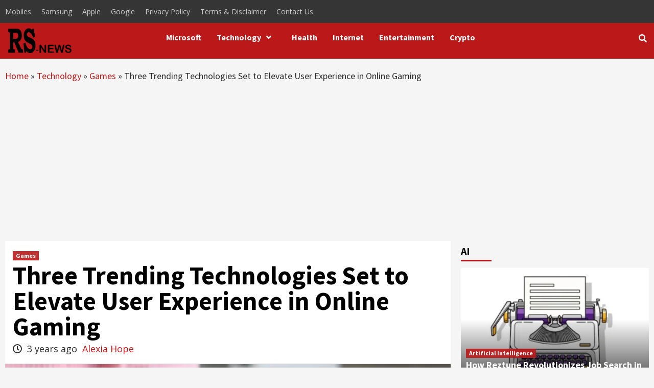

--- FILE ---
content_type: text/html; charset=UTF-8
request_url: https://researchsnipers.com/three-trending-technologies-set-to-elevate-user-experience-in-online-gaming/
body_size: 32743
content:
<!doctype html><html lang="en-US" prefix="og: http://ogp.me/ns# fb: http://ogp.me/ns/fb#"><head><link rel="prerender" href="https://researchsnipers.com" /> <script src="https://code.jquery.com/jquery-3.6.0.min.js" defer data-deferred="1"></script> <link rel="alternate" href="https://researchsnipers.com/" hreflang="en-us" /><link rel="alternate" href="https://researchsnipers.com/" hreflang="en-au" /><link rel="alternate" href="https://researchsnipers.com/" hreflang="en-gb" /><link rel="alternate" href="https://researchsnipers.com/" hreflang="en-ca" /><meta charset="UTF-8"><link rel="preconnect" href="https://fonts.gstatic.com/" crossorigin /><meta name="viewport" content="width=device-width, initial-scale=1"><link rel="profile" href="http://gmpg.org/xfn/11"><meta name='robots' content='index, nofollow, max-image-preview:large, max-snippet:-1, max-video-preview:-1' /><title>Three Trending Technologies Set to Elevate User Experience in Online Gaming &#8211; Research Snipers</title><link rel="canonical" href="https://researchsnipers.com/three-trending-technologies-set-to-elevate-user-experience-in-online-gaming/" /><meta property="og:locale" content="en_US" /><meta property="og:type" content="article" /><meta property="og:title" content="Three Trending Technologies Set to Elevate User Experience in Online Gaming &#8211; Research Snipers" /><meta property="og:description" content="Tech advancements in the gaming industry are rapidly changing how games are created and played...." /><meta property="og:url" content="https://researchsnipers.com/three-trending-technologies-set-to-elevate-user-experience-in-online-gaming/" /><meta property="og:site_name" content="Research Snipers" /><meta property="article:publisher" content="https://www.facebook.com/researchsnipers/" /><meta property="article:published_time" content="2022-09-28T13:07:56+00:00" /><meta property="article:modified_time" content="2024-09-04T06:38:38+00:00" /><meta property="og:image" content="https://researchsnipers.com/wp-content/uploads/2022/08/Logitech-G-Cloud-Gaming-Handheld-1661859046-0-0.webp" /><meta property="og:image:width" content="1003" /><meta property="og:image:height" content="640" /><meta property="og:image:type" content="image/webp" /><meta name="author" content="Alexia Hope" /><meta name="twitter:card" content="summary_large_image" /><meta name="twitter:creator" content="@researchsnipers" /><meta name="twitter:site" content="@researchsnipers" /> <script type="application/ld+json" class="yoast-schema-graph">{"@context":"https://schema.org","@graph":[{"@type":"NewsArticle","@id":"https://researchsnipers.com/three-trending-technologies-set-to-elevate-user-experience-in-online-gaming/#article","isPartOf":{"@id":"https://researchsnipers.com/three-trending-technologies-set-to-elevate-user-experience-in-online-gaming/"},"author":{"name":"Alexia Hope","@id":"https://researchsnipers.com/#/schema/person/c77cbde2c1e9e3d4a477e906f8bafeb9"},"headline":"Three Trending Technologies Set to Elevate User Experience in Online Gaming","datePublished":"2022-09-28T13:07:56+00:00","dateModified":"2024-09-04T06:38:38+00:00","mainEntityOfPage":{"@id":"https://researchsnipers.com/three-trending-technologies-set-to-elevate-user-experience-in-online-gaming/"},"wordCount":530,"commentCount":4,"publisher":{"@id":"https://researchsnipers.com/#organization"},"image":{"@id":"https://researchsnipers.com/three-trending-technologies-set-to-elevate-user-experience-in-online-gaming/#primaryimage"},"thumbnailUrl":"https://researchsnipers.com/wp-content/uploads/2022/08/Logitech-G-Cloud-Gaming-Handheld-1661859046-0-0.webp","keywords":["online gaming"],"articleSection":["Games"],"inLanguage":"en-US","potentialAction":[{"@type":"CommentAction","name":"Comment","target":["https://researchsnipers.com/three-trending-technologies-set-to-elevate-user-experience-in-online-gaming/#respond"]}]},{"@type":"WebPage","@id":"https://researchsnipers.com/three-trending-technologies-set-to-elevate-user-experience-in-online-gaming/","url":"https://researchsnipers.com/three-trending-technologies-set-to-elevate-user-experience-in-online-gaming/","name":"Three Trending Technologies Set to Elevate User Experience in Online Gaming &#8211; Research Snipers","isPartOf":{"@id":"https://researchsnipers.com/#website"},"primaryImageOfPage":{"@id":"https://researchsnipers.com/three-trending-technologies-set-to-elevate-user-experience-in-online-gaming/#primaryimage"},"image":{"@id":"https://researchsnipers.com/three-trending-technologies-set-to-elevate-user-experience-in-online-gaming/#primaryimage"},"thumbnailUrl":"https://researchsnipers.com/wp-content/uploads/2022/08/Logitech-G-Cloud-Gaming-Handheld-1661859046-0-0.webp","datePublished":"2022-09-28T13:07:56+00:00","dateModified":"2024-09-04T06:38:38+00:00","breadcrumb":{"@id":"https://researchsnipers.com/three-trending-technologies-set-to-elevate-user-experience-in-online-gaming/#breadcrumb"},"inLanguage":"en-US","potentialAction":[{"@type":"ReadAction","target":["https://researchsnipers.com/three-trending-technologies-set-to-elevate-user-experience-in-online-gaming/"]}]},{"@type":"ImageObject","inLanguage":"en-US","@id":"https://researchsnipers.com/three-trending-technologies-set-to-elevate-user-experience-in-online-gaming/#primaryimage","url":"https://researchsnipers.com/wp-content/uploads/2022/08/Logitech-G-Cloud-Gaming-Handheld-1661859046-0-0.webp","contentUrl":"https://researchsnipers.com/wp-content/uploads/2022/08/Logitech-G-Cloud-Gaming-Handheld-1661859046-0-0.webp","width":1003,"height":640},{"@type":"BreadcrumbList","@id":"https://researchsnipers.com/three-trending-technologies-set-to-elevate-user-experience-in-online-gaming/#breadcrumb","itemListElement":[{"@type":"ListItem","position":1,"name":"Home","item":"https://researchsnipers.com/"},{"@type":"ListItem","position":2,"name":"Technology","item":"https://researchsnipers.com/category/tech/"},{"@type":"ListItem","position":3,"name":"Games","item":"https://researchsnipers.com/category/tech/games/"},{"@type":"ListItem","position":4,"name":"Three Trending Technologies Set to Elevate User Experience in Online Gaming"}]},{"@type":"WebSite","@id":"https://researchsnipers.com/#website","url":"https://researchsnipers.com/","name":"Research Snipers","description":"Magazine","publisher":{"@id":"https://researchsnipers.com/#organization"},"potentialAction":[{"@type":"SearchAction","target":{"@type":"EntryPoint","urlTemplate":"https://researchsnipers.com/?s={search_term_string}"},"query-input":{"@type":"PropertyValueSpecification","valueRequired":true,"valueName":"search_term_string"}}],"inLanguage":"en-US"},{"@type":"Organization","@id":"https://researchsnipers.com/#organization","name":"Research Snipers","url":"https://researchsnipers.com/","logo":{"@type":"ImageObject","inLanguage":"en-US","@id":"https://researchsnipers.com/#/schema/logo/image/","url":"https://researchsnipers.com/wp-content/uploads/2019/04/RS-logo-New.png","contentUrl":"https://researchsnipers.com/wp-content/uploads/2019/04/RS-logo-New.png","width":193,"height":100,"caption":"Research Snipers"},"image":{"@id":"https://researchsnipers.com/#/schema/logo/image/"},"sameAs":["https://www.facebook.com/researchsnipers/","https://x.com/researchsnipers","https://www.linkedin.com/company/research-snipers"]},{"@type":"Person","@id":"https://researchsnipers.com/#/schema/person/c77cbde2c1e9e3d4a477e906f8bafeb9","name":"Alexia Hope","image":{"@type":"ImageObject","inLanguage":"en-US","@id":"https://researchsnipers.com/#/schema/person/image/","url":"https://secure.gravatar.com/avatar/76b97524797d4664a04a1b88d0a363f2b407ba1dd8834dee34d5b2e0f06bf625?s=96&r=g","contentUrl":"https://secure.gravatar.com/avatar/76b97524797d4664a04a1b88d0a363f2b407ba1dd8834dee34d5b2e0f06bf625?s=96&r=g","caption":"Alexia Hope"},"description":"Alexia is the author at Research Snipers covering all technology news including Google, Apple, Android, Xiaomi, Huawei, Samsung News, and More.","url":"https://researchsnipers.com/author/news-desk/"}]}</script> <link rel='dns-prefetch' href='//fonts.googleapis.com' /><link rel="alternate" type="application/rss+xml" title="Research Snipers &raquo; Feed" href="https://researchsnipers.com/feed/" /><link rel="alternate" type="application/rss+xml" title="Research Snipers &raquo; Comments Feed" href="https://researchsnipers.com/comments/feed/" /><link rel="alternate" type="application/rss+xml" title="Research Snipers &raquo; Three Trending Technologies Set to Elevate User Experience in Online Gaming Comments Feed" href="https://researchsnipers.com/three-trending-technologies-set-to-elevate-user-experience-in-online-gaming/feed/" /><link rel="alternate" title="oEmbed (JSON)" type="application/json+oembed" href="https://researchsnipers.com/wp-json/oembed/1.0/embed?url=https%3A%2F%2Fresearchsnipers.com%2Fthree-trending-technologies-set-to-elevate-user-experience-in-online-gaming%2F" /><link rel="alternate" title="oEmbed (XML)" type="text/xml+oembed" href="https://researchsnipers.com/wp-json/oembed/1.0/embed?url=https%3A%2F%2Fresearchsnipers.com%2Fthree-trending-technologies-set-to-elevate-user-experience-in-online-gaming%2F&#038;format=xml" />
<script id="resea-ready" src="[data-uri]" defer></script> <style id='wp-img-auto-sizes-contain-inline-css' type='text/css'>img:is([sizes=auto i],[sizes^="auto," i]){contain-intrinsic-size:3000px 1500px}</style> <script src="[data-uri]" defer></script><script data-optimized="1" src="https://researchsnipers.com/wp-content/plugins/litespeed-cache/assets/js/webfontloader.min.js" defer></script> <link data-optimized="1" rel='stylesheet' id='dashicons-css' href='https://researchsnipers.com/wp-content/litespeed/css/31dbaf312081000ef4182caf0489492a.css?ver=bda78' type='text/css' media='all' /><link data-optimized="1" rel='stylesheet' id='post-views-counter-frontend-css' href='https://researchsnipers.com/wp-content/litespeed/css/7e1cd4563edeb9c474b21858d97c0e46.css?ver=9baa9' type='text/css' media='all' /><style id='wp-emoji-styles-inline-css' type='text/css'>img.wp-smiley,img.emoji{display:inline!important;border:none!important;box-shadow:none!important;height:1em!important;width:1em!important;margin:0 0.07em!important;vertical-align:-0.1em!important;background:none!important;padding:0!important}</style><link data-optimized="1" rel='stylesheet' id='wp-block-library-css' href='https://researchsnipers.com/wp-content/litespeed/css/d0a00348fad2fb724b7f0183badd6261.css?ver=500e1' type='text/css' media='all' /><style id='wp-block-list-inline-css' type='text/css'>ol,ul{box-sizing:border-box}:root :where(.wp-block-list.has-background){padding:1.25em 2.375em}</style><style id='global-styles-inline-css' type='text/css'>:root{--wp--preset--aspect-ratio--square:1;--wp--preset--aspect-ratio--4-3:4/3;--wp--preset--aspect-ratio--3-4:3/4;--wp--preset--aspect-ratio--3-2:3/2;--wp--preset--aspect-ratio--2-3:2/3;--wp--preset--aspect-ratio--16-9:16/9;--wp--preset--aspect-ratio--9-16:9/16;--wp--preset--color--black:#000000;--wp--preset--color--cyan-bluish-gray:#abb8c3;--wp--preset--color--white:#ffffff;--wp--preset--color--pale-pink:#f78da7;--wp--preset--color--vivid-red:#cf2e2e;--wp--preset--color--luminous-vivid-orange:#ff6900;--wp--preset--color--luminous-vivid-amber:#fcb900;--wp--preset--color--light-green-cyan:#7bdcb5;--wp--preset--color--vivid-green-cyan:#00d084;--wp--preset--color--pale-cyan-blue:#8ed1fc;--wp--preset--color--vivid-cyan-blue:#0693e3;--wp--preset--color--vivid-purple:#9b51e0;--wp--preset--gradient--vivid-cyan-blue-to-vivid-purple:linear-gradient(135deg,rgb(6,147,227) 0%,rgb(155,81,224) 100%);--wp--preset--gradient--light-green-cyan-to-vivid-green-cyan:linear-gradient(135deg,rgb(122,220,180) 0%,rgb(0,208,130) 100%);--wp--preset--gradient--luminous-vivid-amber-to-luminous-vivid-orange:linear-gradient(135deg,rgb(252,185,0) 0%,rgb(255,105,0) 100%);--wp--preset--gradient--luminous-vivid-orange-to-vivid-red:linear-gradient(135deg,rgb(255,105,0) 0%,rgb(207,46,46) 100%);--wp--preset--gradient--very-light-gray-to-cyan-bluish-gray:linear-gradient(135deg,rgb(238,238,238) 0%,rgb(169,184,195) 100%);--wp--preset--gradient--cool-to-warm-spectrum:linear-gradient(135deg,rgb(74,234,220) 0%,rgb(151,120,209) 20%,rgb(207,42,186) 40%,rgb(238,44,130) 60%,rgb(251,105,98) 80%,rgb(254,248,76) 100%);--wp--preset--gradient--blush-light-purple:linear-gradient(135deg,rgb(255,206,236) 0%,rgb(152,150,240) 100%);--wp--preset--gradient--blush-bordeaux:linear-gradient(135deg,rgb(254,205,165) 0%,rgb(254,45,45) 50%,rgb(107,0,62) 100%);--wp--preset--gradient--luminous-dusk:linear-gradient(135deg,rgb(255,203,112) 0%,rgb(199,81,192) 50%,rgb(65,88,208) 100%);--wp--preset--gradient--pale-ocean:linear-gradient(135deg,rgb(255,245,203) 0%,rgb(182,227,212) 50%,rgb(51,167,181) 100%);--wp--preset--gradient--electric-grass:linear-gradient(135deg,rgb(202,248,128) 0%,rgb(113,206,126) 100%);--wp--preset--gradient--midnight:linear-gradient(135deg,rgb(2,3,129) 0%,rgb(40,116,252) 100%);--wp--preset--font-size--small:13px;--wp--preset--font-size--medium:20px;--wp--preset--font-size--large:36px;--wp--preset--font-size--x-large:42px;--wp--preset--spacing--20:0.44rem;--wp--preset--spacing--30:0.67rem;--wp--preset--spacing--40:1rem;--wp--preset--spacing--50:1.5rem;--wp--preset--spacing--60:2.25rem;--wp--preset--spacing--70:3.38rem;--wp--preset--spacing--80:5.06rem;--wp--preset--shadow--natural:6px 6px 9px rgba(0, 0, 0, 0.2);--wp--preset--shadow--deep:12px 12px 50px rgba(0, 0, 0, 0.4);--wp--preset--shadow--sharp:6px 6px 0px rgba(0, 0, 0, 0.2);--wp--preset--shadow--outlined:6px 6px 0px -3px rgb(255, 255, 255), 6px 6px rgb(0, 0, 0);--wp--preset--shadow--crisp:6px 6px 0px rgb(0, 0, 0)}:where(.is-layout-flex){gap:.5em}:where(.is-layout-grid){gap:.5em}body .is-layout-flex{display:flex}.is-layout-flex{flex-wrap:wrap;align-items:center}.is-layout-flex>:is(*,div){margin:0}body .is-layout-grid{display:grid}.is-layout-grid>:is(*,div){margin:0}:where(.wp-block-columns.is-layout-flex){gap:2em}:where(.wp-block-columns.is-layout-grid){gap:2em}:where(.wp-block-post-template.is-layout-flex){gap:1.25em}:where(.wp-block-post-template.is-layout-grid){gap:1.25em}.has-black-color{color:var(--wp--preset--color--black)!important}.has-cyan-bluish-gray-color{color:var(--wp--preset--color--cyan-bluish-gray)!important}.has-white-color{color:var(--wp--preset--color--white)!important}.has-pale-pink-color{color:var(--wp--preset--color--pale-pink)!important}.has-vivid-red-color{color:var(--wp--preset--color--vivid-red)!important}.has-luminous-vivid-orange-color{color:var(--wp--preset--color--luminous-vivid-orange)!important}.has-luminous-vivid-amber-color{color:var(--wp--preset--color--luminous-vivid-amber)!important}.has-light-green-cyan-color{color:var(--wp--preset--color--light-green-cyan)!important}.has-vivid-green-cyan-color{color:var(--wp--preset--color--vivid-green-cyan)!important}.has-pale-cyan-blue-color{color:var(--wp--preset--color--pale-cyan-blue)!important}.has-vivid-cyan-blue-color{color:var(--wp--preset--color--vivid-cyan-blue)!important}.has-vivid-purple-color{color:var(--wp--preset--color--vivid-purple)!important}.has-black-background-color{background-color:var(--wp--preset--color--black)!important}.has-cyan-bluish-gray-background-color{background-color:var(--wp--preset--color--cyan-bluish-gray)!important}.has-white-background-color{background-color:var(--wp--preset--color--white)!important}.has-pale-pink-background-color{background-color:var(--wp--preset--color--pale-pink)!important}.has-vivid-red-background-color{background-color:var(--wp--preset--color--vivid-red)!important}.has-luminous-vivid-orange-background-color{background-color:var(--wp--preset--color--luminous-vivid-orange)!important}.has-luminous-vivid-amber-background-color{background-color:var(--wp--preset--color--luminous-vivid-amber)!important}.has-light-green-cyan-background-color{background-color:var(--wp--preset--color--light-green-cyan)!important}.has-vivid-green-cyan-background-color{background-color:var(--wp--preset--color--vivid-green-cyan)!important}.has-pale-cyan-blue-background-color{background-color:var(--wp--preset--color--pale-cyan-blue)!important}.has-vivid-cyan-blue-background-color{background-color:var(--wp--preset--color--vivid-cyan-blue)!important}.has-vivid-purple-background-color{background-color:var(--wp--preset--color--vivid-purple)!important}.has-black-border-color{border-color:var(--wp--preset--color--black)!important}.has-cyan-bluish-gray-border-color{border-color:var(--wp--preset--color--cyan-bluish-gray)!important}.has-white-border-color{border-color:var(--wp--preset--color--white)!important}.has-pale-pink-border-color{border-color:var(--wp--preset--color--pale-pink)!important}.has-vivid-red-border-color{border-color:var(--wp--preset--color--vivid-red)!important}.has-luminous-vivid-orange-border-color{border-color:var(--wp--preset--color--luminous-vivid-orange)!important}.has-luminous-vivid-amber-border-color{border-color:var(--wp--preset--color--luminous-vivid-amber)!important}.has-light-green-cyan-border-color{border-color:var(--wp--preset--color--light-green-cyan)!important}.has-vivid-green-cyan-border-color{border-color:var(--wp--preset--color--vivid-green-cyan)!important}.has-pale-cyan-blue-border-color{border-color:var(--wp--preset--color--pale-cyan-blue)!important}.has-vivid-cyan-blue-border-color{border-color:var(--wp--preset--color--vivid-cyan-blue)!important}.has-vivid-purple-border-color{border-color:var(--wp--preset--color--vivid-purple)!important}.has-vivid-cyan-blue-to-vivid-purple-gradient-background{background:var(--wp--preset--gradient--vivid-cyan-blue-to-vivid-purple)!important}.has-light-green-cyan-to-vivid-green-cyan-gradient-background{background:var(--wp--preset--gradient--light-green-cyan-to-vivid-green-cyan)!important}.has-luminous-vivid-amber-to-luminous-vivid-orange-gradient-background{background:var(--wp--preset--gradient--luminous-vivid-amber-to-luminous-vivid-orange)!important}.has-luminous-vivid-orange-to-vivid-red-gradient-background{background:var(--wp--preset--gradient--luminous-vivid-orange-to-vivid-red)!important}.has-very-light-gray-to-cyan-bluish-gray-gradient-background{background:var(--wp--preset--gradient--very-light-gray-to-cyan-bluish-gray)!important}.has-cool-to-warm-spectrum-gradient-background{background:var(--wp--preset--gradient--cool-to-warm-spectrum)!important}.has-blush-light-purple-gradient-background{background:var(--wp--preset--gradient--blush-light-purple)!important}.has-blush-bordeaux-gradient-background{background:var(--wp--preset--gradient--blush-bordeaux)!important}.has-luminous-dusk-gradient-background{background:var(--wp--preset--gradient--luminous-dusk)!important}.has-pale-ocean-gradient-background{background:var(--wp--preset--gradient--pale-ocean)!important}.has-electric-grass-gradient-background{background:var(--wp--preset--gradient--electric-grass)!important}.has-midnight-gradient-background{background:var(--wp--preset--gradient--midnight)!important}.has-small-font-size{font-size:var(--wp--preset--font-size--small)!important}.has-medium-font-size{font-size:var(--wp--preset--font-size--medium)!important}.has-large-font-size{font-size:var(--wp--preset--font-size--large)!important}.has-x-large-font-size{font-size:var(--wp--preset--font-size--x-large)!important}</style><style id='classic-theme-styles-inline-css' type='text/css'>/*! This file is auto-generated */
.wp-block-button__link{color:#fff;background-color:#32373c;border-radius:9999px;box-shadow:none;text-decoration:none;padding:calc(.667em + 2px) calc(1.333em + 2px);font-size:1.125em}.wp-block-file__button{background:#32373c;color:#fff;text-decoration:none}</style><link data-optimized="1" rel='stylesheet' id='wp_automatic_gallery_style-css' href='https://researchsnipers.com/wp-content/litespeed/css/ef2a04d62d3b01abc56a46c8384ae356.css?ver=1b4e1' type='text/css' media='all' /><link data-optimized="1" rel='stylesheet' id='font-awesome-v5-css' href='https://researchsnipers.com/wp-content/litespeed/css/32d224413f5577ff6c9f6324eef31d81.css?ver=b2714' type='text/css' media='all' /><link data-optimized="1" rel='stylesheet' id='bootstrap-css' href='https://researchsnipers.com/wp-content/litespeed/css/039059b368f154d6d1289714366073a9.css?ver=bee64' type='text/css' media='all' /><link data-optimized="1" rel='stylesheet' id='slick-css' href='https://researchsnipers.com/wp-content/litespeed/css/13f27cd5c420dd4cc73452a35ba66c88.css?ver=b15a3' type='text/css' media='all' /><link data-optimized="1" rel='stylesheet' id='sidr-css' href='https://researchsnipers.com/wp-content/litespeed/css/6afff2095ca35e0325cb2788d0707cdb.css?ver=2e267' type='text/css' media='all' /><link data-optimized="1" rel='stylesheet' id='magnific-popup-css' href='https://researchsnipers.com/wp-content/litespeed/css/c730095e59a0e65719aeb3d352d7c793.css?ver=9b492' type='text/css' media='all' /><link data-optimized="1" rel='stylesheet' id='sliderpro-css' href='https://researchsnipers.com/wp-content/litespeed/css/a7d515e3ef1b14d854692855ea5462a9.css?ver=f8133' type='text/css' media='all' /><link data-optimized="1" rel='stylesheet' id='covernews-style-css' href='https://researchsnipers.com/wp-content/litespeed/css/fcf132fb6b4d76923f566ad9135753d6.css?ver=7e0e5' type='text/css' media='all' /><style id='covernews-style-inline-css' type='text/css'>body .top-masthead {
        background: #353535;
        }


    
            body .top-masthead,
        body .top-masthead .top-navigation a:hover,
        body .top-masthead .top-navigation a {
        color: #ffffff;

        }

    
            body .offcanvas-menu span,
        body .primary-color {
        background-color: #2a2a2a;
        }

        body{
        color: #2a2a2a;
        }
    
            body .secondary-color,
        body button,
        body input[type="button"],
        body input[type="reset"],
        body input[type="submit"],
        body .site-content .search-form .search-submit,
        body .site-footer .search-form .search-submit,
        body .main-navigation,
        body .em-post-format i,
        body span.header-after:after,
        body #secondary .widget-title span:after,
        body .af-tabs.nav-tabs > li > a.active:after,
        body .af-tabs.nav-tabs > li > a:hover:after,
        body .exclusive-posts .exclusive-now,
        body span.trending-no,
        body .tagcloud a:hover{
        background: #bb1919;
        }


        body.dark .latest-posts-full .header-details-wrapper .entry-title a:hover,
        body.dark .entry-title a:visited:hover,
        body.dark .entry-title a:hover,
        body.dark h3.article-title.article-title-1 a:visited:hover,
        body.dark h3.article-title.article-title-1 a:hover,
        body.dark .trending-posts-carousel h3.article-title a:visited:hover,
        body.dark .trending-posts-carousel h3.article-title a:hover,
        body.dark .exclusive-slides a:visited:hover,
        body.dark .exclusive-slides a:hover,
        body.dark .article-title.article-title-1 a:visited:hover,
        body.dark .article-title.article-title-1 a:hover,
        body.dark .article-title a:visited:hover,
        body.dark .article-title a:hover

        #wp-calendar caption,
        #wp-calendar td#today,
        .entry-title a:visited:hover,
        .entry-title a:hover,
        h3.article-title.article-title-1 a:visited:hover,
        h3.article-title.article-title-1 a:hover,
        .trending-posts-carousel h3.article-title a:visited:hover,
        .trending-posts-carousel h3.article-title a:hover,
        .exclusive-slides a:visited:hover,
        .exclusive-slides a:hover,
        .article-title.article-title-1 a:visited:hover,
        .article-title.article-title-1 a:hover,
        .article-title a:visited:hover,
        .article-title a:hover,
        body a:hover,
        body a:focus,
        body a:active,
        body .figure-categories-2 .cat-links a
        {
        color: #bb1919;
        }


        body #loader:after {

        border-left-color: #bb1919;

        }


    

        

        a{
        color: #bb1919;

        }

        .af-tabs.nav-tabs > li.active > a,
        .af-tabs.nav-tabs > li:hover > a,
        .af-tabs.nav-tabs > li:focus > a{
        color: #bb1919;
        }

        .social-widget-menu ul li a,
        .em-author-details ul li a,
        .tagcloud a {
        border-color: #bb1919;
        }

        a:visited{
        color: #bb1919;
        }
    
            body h1,
        body h2,
        body h2 span,
        body h3,
        body h4,
        body h5,
        body h6,
        body #primary .widget-title,
        body .af-tabs.nav-tabs > li.active > a, .af-tabs.nav-tabs > li:hover > a, .af-tabs.nav-tabs > li:focus > a{
        color: #000000;

        }
    
            body h1,
        body h2,
        body h2 span,
        body h3,
        body h4,
        body h5,
        body h6 {
        line-height: 1;
        }
    
    
        body .header-layout-2 .site-header .main-navigation.aft-sticky-navigation .site-branding .site-title a,
        body .main-navigation.aft-sticky-navigation span.af-mobile-site-title-wrap .site-title a,
        body .main-navigation .menu ul.menu-desktop > li > a:visited,
        body .main-navigation .menu ul.menu-desktop > li > a .fa-angle-down,
        body .main-navigation .menu ul.menu-desktop > li > a,
        body .search-icon,
        body .search-icon:visited,
        body .search-icon:hover,
        body .search-icon:focus,
        body .search-icon:active
        {
            color: #ffffff;
        }
        
        body .search-overlay.reveal-search .search-icon i.fa.fa-search:before,
        body .search-overlay.reveal-search .search-icon i.fa.fa-search:after,
        body .ham,
        body .ham:before, 
        body .ham:after,
        body .main-navigation ul>li>a:after
        {
        background-color: #ffffff;
        }
        @media only screen and (max-width: 991px) {
            .navigation-container ul li a{
                color: #ffffff;
            }
            .main-navigation .menu .menu-mobile li a button:before, 
            .main-navigation .menu .menu-mobile li a button:after{
                background-color: #ffffff;
            }
        }
    
    
        body span.menu-description
        {
        background: #353535;
        }

    
    
        body span.menu-description
        {
        color: #ffffff;
        }

    

    
        body h3.article-title.article-title-1 a,
        body .trending-posts-carousel h3.article-title a,
        body .exclusive-slides a
        {
        color: #404040;
        }

        body h3.article-title.article-title-1 a:visited,
        body .trending-posts-carousel h3.article-title a:visited,
        body .exclusive-slides a:visited
        {
        color: #404040;
        }

    
            body.dark .categorized-story .title-heading .article-title-2 a:visited:hover,
        body.dark .categorized-story .title-heading .article-title-2 a,
        body .categorized-story .title-heading .article-title-2 a:visited:hover,
        body .categorized-story .title-heading .article-title-2 a,
        body.dark .full-plus-list .spotlight-post:first-of-type figcaption h3 a:hover,
        body .full-plus-list .spotlight-post:first-of-type figcaption h3 a:hover,
        body.dark .slider-figcaption-1 .article-title a:visited:hover,
        body.dark .slider-figcaption-1 .article-title a:hover,
        .slider-figcaption-1 .article-title a:visited:hover,
        .slider-figcaption-1 .article-title a:hover,
        body .slider-figcaption-1 .slide-title a,
        body .categorized-story .title-heading .article-title-2 a,
        body .full-plus-list .spotlight-post:first-of-type figcaption h3 a{
        color: #ffffff;
        }

        body .slider-figcaption-1 .slide-title a:visited,
        body .categorized-story .title-heading .article-title-2 a:visited,
        body .full-plus-list .spotlight-post:first-of-type figcaption h3 a:visited{
        color: #ffffff;
        }


    
            body .figure-categories-bg .em-post-format:before{
        background: #ffffff;
        }
        body span.trending-no,
        body .em-post-format{
        color: #ffffff;
        }

    

            body,
        body button,
        body input,
        body select,
        body optgroup,
        body textarea {
        font-family: Open Sans;
        }

    
            body h1,
        body h2,
        body h3,
        body h4,
        body h5,
        body h6,
        body .main-navigation a,
        body .font-family-1,
        body .site-description,
        body .trending-posts-line,
        body .exclusive-posts,
        body .widget-title,
        body .em-widget-subtitle,
        body .grid-item-metadata .item-metadata,
        body .af-navcontrols .slide-count,
        body .figure-categories .cat-links,
        body .nav-links a {
        font-family: Source Sans Pro;
        }

    

            .article-title, .site-branding .site-title, .main-navigation .menu ul li a, .slider-figcaption .slide-title {
        letter-spacing: 0px;
        line-height: 1;
        }

            <!--        category color starts-->

    
        body .figure-categories .cat-links a.category-color-1 {
        background-color: #bb1919;
        }

        body .trending-story .figure-categories .cat-links a.covernews-categories.category-color-1,
        body .list .spotlight-post .figure-categories .cat-links a.covernews-categories.category-color-1,
        body .full-plus-list .spotlight-post .figure-categories .cat-links a.covernews-categories.category-color-1,
        body .covernews_tabbed_posts_widget .figure-categories .cat-links a.covernews-categories.category-color-1,
        body .trending-posts-vertical-carousel .figure-categories .cat-links a.covernews-categories.category-color-1

        {
        color: #bb1919;
        }

        body .full-plus-list .spotlight-post:first-of-type .figure-categories .cat-links a.covernews-categories.category-color-1,
        body .full-plus-list .spotlight-post:first-of-type .figure-categories .cat-links a.covernews-categories,
        body .figure-categories .cat-links a.covernews-categories
        {
        color: #ffffff;
        background-color: #bb1919;
        }

        body span.header-after.category-color-1:after{
        background: #bb1919;
        }

    

    
        body .figure-categories .cat-links a.category-color-2 {
        background-color: #2a4051;
        }

        body .trending-story .figure-categories .cat-links a.covernews-categories.category-color-2,
        body .list .spotlight-post .figure-categories .cat-links a.covernews-categories.category-color-2,
        body .full-plus-list .spotlight-post .figure-categories .cat-links a.covernews-categories.category-color-2,
        body .covernews_tabbed_posts_widget .figure-categories .cat-links a.covernews-categories.category-color-2,
        body .trending-posts-vertical-carousel .figure-categories .cat-links a.covernews-categories.category-color-2
        {
        color: #2a4051;
        }

        body .full-plus-list .spotlight-post:first-of-type .figure-categories .cat-links a.covernews-categories.category-color-2{
        color: #ffffff;
        background-color: #2a4051;
        }

        body span.header-after.category-color-2:after{
        background: #2a4051;
        }
    
    
        body .figure-categories .cat-links a.category-color-3 {
        background-color: #d60000;
        }

        body .trending-story .figure-categories .cat-links a.covernews-categories.category-color-3,
        body .list .spotlight-post .figure-categories .cat-links a.covernews-categories.category-color-3,
        body .full-plus-list .spotlight-post .figure-categories .cat-links a.covernews-categories.category-color-3,
        body .covernews_tabbed_posts_widget .figure-categories .cat-links a.covernews-categories.category-color-3,
        body .trending-posts-vertical-carousel .figure-categories .cat-links a.covernews-categories.category-color-3
        {
        color: #d60000;
        }

        body .full-plus-list .spotlight-post:first-of-type .figure-categories .cat-links a.covernews-categories.category-color-3{
        color: #ffffff;
        background-color: #d60000;
        }

        body span.header-after.category-color-3:after{
        background: #d60000;
        }
    
    
        body .figure-categories .cat-links a.category-color-4 {
        background-color: #e91e63;
        }

        body .trending-story .figure-categories .cat-links a.covernews-categories.category-color-4,
        body .list .spotlight-post .figure-categories .cat-links a.covernews-categories.category-color-4,
        body .full-plus-list .spotlight-post .figure-categories .cat-links a.covernews-categories.category-color-4,
        body .covernews_tabbed_posts_widget .figure-categories .cat-links a.covernews-categories.category-color-4,
        body .trending-posts-vertical-carousel .figure-categories .cat-links a.covernews-categories.category-color-4
        {
        color: #e91e63;
        }

        body .full-plus-list .spotlight-post:first-of-type .figure-categories .cat-links a.covernews-categories.category-color-4{
        color: #ffffff;
        background-color: #e91e63;
        }

        body span.header-after.category-color-4:after{
        background: #e91e63;
        }
    
    
        body .figure-categories .cat-links a.category-color-5 {
        background-color: #f99500;
        }

        body .trending-story .figure-categories .cat-links a.covernews-categories.category-color-5,
        body .list .spotlight-post .figure-categories .cat-links a.covernews-categories.category-color-5,
        body .full-plus-list .spotlight-post .figure-categories .cat-links a.covernews-categories.category-color-5,
        body .covernews_tabbed_posts_widget .figure-categories .cat-links a.covernews-categories.category-color-5,
        body .trending-posts-vertical-carousel .figure-categories .cat-links a.covernews-categories.category-color-5
        {
        color: #f99500;
        }

        body .full-plus-list .spotlight-post:first-of-type .figure-categories .cat-links a.covernews-categories.category-color-5{
        color: #ffffff;
        background-color: #f99500;
        }

        body span.header-after.category-color-5:after{
        background: #f99500;
        }
    
    
        body .figure-categories .cat-links a.category-color-6 {
        background-color: #61c436;
        }

        body .trending-story .figure-categories .cat-links a.covernews-categories.category-color-6,
        body .list .spotlight-post .figure-categories .cat-links a.covernews-categories.category-color-6,
        body .full-plus-list .spotlight-post .figure-categories .cat-links a.covernews-categories.category-color-6,
        body .covernews_tabbed_posts_widget .figure-categories .cat-links a.covernews-categories.category-color-6,
        body .trending-posts-vertical-carousel .figure-categories .cat-links a.covernews-categories.category-color-6
        {
        color: #61c436;
        }

        body .full-plus-list .spotlight-post:first-of-type .figure-categories .cat-links a.covernews-categories.category-color-6{
        color: #ffffff;
        background-color: #61c436;
        }

        body span.header-after.category-color-6:after{
        background: #61c436;
        }
    
    
        body .figure-categories .cat-links a.category-color-7 {
        background-color: #a66bbe;
        }

        body .trending-story .figure-categories .cat-links a.covernews-categories.category-color-7,
        body .list .spotlight-post .figure-categories .cat-links a.covernews-categories.category-color-7,
        body .full-plus-list .spotlight-post .figure-categories .cat-links a.covernews-categories.category-color-7,
        body .covernews_tabbed_posts_widget .figure-categories .cat-links a.covernews-categories.category-color-7,
        body .trending-posts-vertical-carousel .figure-categories .cat-links a.covernews-categories.category-color-7
        {
        color: #a66bbe;
        }

        body .full-plus-list .spotlight-post:first-of-type .figure-categories .cat-links a.covernews-categories.category-color-7{
        color: #ffffff;
        background-color: #a66bbe;
        }

        body span.header-after.category-color-7:after{
        background: #a66bbe;
        }
    
    
        body .figure-categories .cat-links a.category-color-8 {
        background-color: #ffffff;
        color: #404040;
        }

        body .trending-story .figure-categories .cat-links a.covernews-categories.category-color-8,
        body .list .spotlight-post .figure-categories .cat-links a.covernews-categories.category-color-8,
        body .full-plus-list .spotlight-post .figure-categories .cat-links a.covernews-categories.category-color-8,
        body .covernews_tabbed_posts_widget .figure-categories .cat-links a.covernews-categories.category-color-8,
        body .trending-posts-vertical-carousel .figure-categories .cat-links a.covernews-categories.category-color-8
        {
        color: #404040;
        }

        body .full-plus-list .spotlight-post:first-of-type .figure-categories .cat-links a.covernews-categories.category-color-8{
        color: #404040;
        background-color: #ffffff;
        }

        body span.header-after.category-color-8:after{
        background: #ffffff;
        color: #404040;
        }
    
            body .site-footer .primary-footer{
        background: #1f2125;

        }

    
            body .site-footer,
        body .site-footer .widget-title span,
        body .site-footer .site-title a,
        body .site-footer .site-description,
        body .site-footer a {
        color: #ffffff;

        }

        .site-footer .social-widget-menu ul li a,
        .site-footer .em-author-details ul li a,
        .site-footer .tagcloud a
        {
        border-color: #ffffff;
        }

        .site-footer a:visited {
        color: #ffffff;
        }


    
                body .site-info {
        background: #000000;

        }

    
            body .site-info,
        body .site-info a {
        color: #ffffff;

        }

    
                body .mailchimp-block {
        background: #1f2f3f;

        }
    

            body .mc4wp-form-fields input[type="text"], body .mc4wp-form-fields input[type="email"] {
        border-color: #4d5b73;

    }
        
    
            @media only screen and (min-width: 1025px) and (max-width: 1599px) {
            body .covernews_posts_slider_widget .slider-figcaption .slide-title,
            body .af-main-banner .slider-figcaption .slide-title {
            font-size: 35px;
            }
        }


    

    
        body,
        button,
        input,
        select,
        optgroup,
        textarea,
        body .entry-content-wrap,
        

        {
        font-size: 18px;
        }

        blockquote{
            font-size: calc(18px + 20%);
        }

    
    
        body blockquote cite,
        body .nav-previous a,
        body .nav-next a,
        body .af-tabs.nav-tabs > li > a,
        body #secondary .af-tabs.nav-tabs > li > a,
        body #primary .af-tabs.nav-tabs > li > a,
        body footer .widget-title,
        body #secondary .widget-title span,
        body span.header-after
        {
        font-size: 20px;
        }

    
    
        body .covernews_single_col_categorised_posts .article-title,
        body .full .spotlight-post figcaption h3 a,
        body .full-plus-list .spotlight-post:first-of-type figcaption h3 a,
        body .categorized-story .title-heading .article-title-2
        {
        font-size: 18px;
        }

        @media only screen and (max-width: 767px){
            body .covernews_single_col_categorised_posts .article-title,
            body .full .spotlight-post figcaption h3 a,
            body .covernews_posts_slider_widget .slider-figcaption .slide-title,
            body .full-plus-list .spotlight-post:first-of-type figcaption h3 a,
            body .categorized-story .title-heading .article-title-2
            {
                font-size: 20px;
            }
        }

    
            body .widget_recent_comments li a,
        body .widget_pages li a,
        body .widget_archive li a,
        body .widget_meta li a,
        body .widget_categories li,
        body .widget_nav_menu li a,
        body .widget_recent_entries li a,
        body .article-title
        {
        font-size: 16px;
        }

    

    
        body.archive .content-area .page-title,
        body.search-results .content-area .header-title-wrapper .page-title,
        body header.entry-header h1.entry-title{
        font-size: 50px;
        }

    
            body #primary .em-widget-subtitle {
        font-size: 20px;
        }

    

        }
        <!--        end if media query-->

        
/*# sourceURL=covernews-style-inline-css */</style><link data-optimized="1" rel='stylesheet' id='wp-block-paragraph-css' href='https://researchsnipers.com/wp-content/litespeed/css/9343f74d86cbaa20b963497525508fd2.css?ver=4d82a' type='text/css' media='all' /> <script type="text/javascript" src="https://researchsnipers.com/wp-includes/js/jquery/jquery.min.js?ver=3.7.1" id="jquery-core-js"></script> <script data-optimized="1" type="text/javascript" src="https://researchsnipers.com/wp-content/litespeed/js/de5b0557c7d05d5e7bba142eb0eb02d8.js?ver=6996c" id="jquery-migrate-js" defer data-deferred="1"></script> <script data-optimized="1" type="text/javascript" src="https://researchsnipers.com/wp-content/litespeed/js/8412e28f045c31d677046d330ce3c4f0.js?ver=52b97" id="wp_automatic_gallery-js" defer data-deferred="1"></script> <link rel="https://api.w.org/" href="https://researchsnipers.com/wp-json/" /><link rel="alternate" title="JSON" type="application/json" href="https://researchsnipers.com/wp-json/wp/v2/posts/146700" /><link rel="EditURI" type="application/rsd+xml" title="RSD" href="https://researchsnipers.com/xmlrpc.php?rsd" /><meta name="generator" content="WordPress 6.9" /><link rel='shortlink' href='https://researchsnipers.com/?p=146700' /><style type="text/css">.site-title,.site-description{position:absolute;clip:rect(1px,1px,1px,1px);display:none}</style><style type="text/css">.saboxplugin-wrap{-webkit-box-sizing:border-box;-moz-box-sizing:border-box;-ms-box-sizing:border-box;box-sizing:border-box;border:1px solid #eee;width:100%;clear:both;display:block;overflow:hidden;word-wrap:break-word;position:relative}.saboxplugin-wrap .saboxplugin-gravatar{float:left;padding:0 20px 20px 20px}.saboxplugin-wrap .saboxplugin-gravatar img{max-width:100px;height:auto;border-radius:0}.saboxplugin-wrap .saboxplugin-authorname{font-size:18px;line-height:1;margin:20px 0 0 20px;display:block}.saboxplugin-wrap .saboxplugin-authorname a{text-decoration:none}.saboxplugin-wrap .saboxplugin-authorname a:focus{outline:0}.saboxplugin-wrap .saboxplugin-desc{display:block;margin:5px 20px}.saboxplugin-wrap .saboxplugin-desc a{text-decoration:underline}.saboxplugin-wrap .saboxplugin-desc p{margin:5px 0 12px}.saboxplugin-wrap .saboxplugin-web{margin:0 20px 15px;text-align:left}.saboxplugin-wrap .sab-web-position{text-align:right}.saboxplugin-wrap .saboxplugin-web a{color:#ccc;text-decoration:none}.saboxplugin-wrap .saboxplugin-socials{position:relative;display:block;background:#fcfcfc;padding:5px;border-top:1px solid #eee}.saboxplugin-wrap .saboxplugin-socials a svg{width:20px;height:20px}.saboxplugin-wrap .saboxplugin-socials a svg .st2{fill:#fff;transform-origin:center center}.saboxplugin-wrap .saboxplugin-socials a svg .st1{fill:rgb(0 0 0 / .3)}.saboxplugin-wrap .saboxplugin-socials a:hover{opacity:.8;-webkit-transition:opacity .4s;-moz-transition:opacity .4s;-o-transition:opacity .4s;transition:opacity .4s;box-shadow:none!important;-webkit-box-shadow:none!important}.saboxplugin-wrap .saboxplugin-socials .saboxplugin-icon-color{box-shadow:none;padding:0;border:0;-webkit-transition:opacity .4s;-moz-transition:opacity .4s;-o-transition:opacity .4s;transition:opacity .4s;display:inline-block;color:#fff;font-size:0;text-decoration:inherit;margin:5px;-webkit-border-radius:0;-moz-border-radius:0;-ms-border-radius:0;-o-border-radius:0;border-radius:0;overflow:hidden}.saboxplugin-wrap .saboxplugin-socials .saboxplugin-icon-grey{text-decoration:inherit;box-shadow:none;position:relative;display:-moz-inline-stack;display:inline-block;vertical-align:middle;zoom:1;margin:10px 5px;color:#444;fill:#444}.clearfix:after,.clearfix:before{content:' ';display:table;line-height:0;clear:both}.ie7 .clearfix{zoom:1}.saboxplugin-socials.sabox-colored .saboxplugin-icon-color .sab-twitch{border-color:#38245c}.saboxplugin-socials.sabox-colored .saboxplugin-icon-color .sab-behance{border-color:#003eb0}.saboxplugin-socials.sabox-colored .saboxplugin-icon-color .sab-deviantart{border-color:#036824}.saboxplugin-socials.sabox-colored .saboxplugin-icon-color .sab-digg{border-color:#00327c}.saboxplugin-socials.sabox-colored .saboxplugin-icon-color .sab-dribbble{border-color:#ba1655}.saboxplugin-socials.sabox-colored .saboxplugin-icon-color .sab-facebook{border-color:#1e2e4f}.saboxplugin-socials.sabox-colored .saboxplugin-icon-color .sab-flickr{border-color:#003576}.saboxplugin-socials.sabox-colored .saboxplugin-icon-color .sab-github{border-color:#264874}.saboxplugin-socials.sabox-colored .saboxplugin-icon-color .sab-google{border-color:#0b51c5}.saboxplugin-socials.sabox-colored .saboxplugin-icon-color .sab-html5{border-color:#902e13}.saboxplugin-socials.sabox-colored .saboxplugin-icon-color .sab-instagram{border-color:#1630aa}.saboxplugin-socials.sabox-colored .saboxplugin-icon-color .sab-linkedin{border-color:#00344f}.saboxplugin-socials.sabox-colored .saboxplugin-icon-color .sab-pinterest{border-color:#5b040e}.saboxplugin-socials.sabox-colored .saboxplugin-icon-color .sab-reddit{border-color:#992900}.saboxplugin-socials.sabox-colored .saboxplugin-icon-color .sab-rss{border-color:#a43b0a}.saboxplugin-socials.sabox-colored .saboxplugin-icon-color .sab-sharethis{border-color:#5d8420}.saboxplugin-socials.sabox-colored .saboxplugin-icon-color .sab-soundcloud{border-color:#995200}.saboxplugin-socials.sabox-colored .saboxplugin-icon-color .sab-spotify{border-color:#0f612c}.saboxplugin-socials.sabox-colored .saboxplugin-icon-color .sab-stackoverflow{border-color:#a95009}.saboxplugin-socials.sabox-colored .saboxplugin-icon-color .sab-steam{border-color:#006388}.saboxplugin-socials.sabox-colored .saboxplugin-icon-color .sab-user_email{border-color:#b84e05}.saboxplugin-socials.sabox-colored .saboxplugin-icon-color .sab-tumblr{border-color:#10151b}.saboxplugin-socials.sabox-colored .saboxplugin-icon-color .sab-twitter{border-color:#0967a0}.saboxplugin-socials.sabox-colored .saboxplugin-icon-color .sab-vimeo{border-color:#0d7091}.saboxplugin-socials.sabox-colored .saboxplugin-icon-color .sab-windows{border-color:#003f71}.saboxplugin-socials.sabox-colored .saboxplugin-icon-color .sab-whatsapp{border-color:#003f71}.saboxplugin-socials.sabox-colored .saboxplugin-icon-color .sab-wordpress{border-color:#0f3647}.saboxplugin-socials.sabox-colored .saboxplugin-icon-color .sab-yahoo{border-color:#14002d}.saboxplugin-socials.sabox-colored .saboxplugin-icon-color .sab-youtube{border-color:#900}.saboxplugin-socials.sabox-colored .saboxplugin-icon-color .sab-xing{border-color:#000202}.saboxplugin-socials.sabox-colored .saboxplugin-icon-color .sab-mixcloud{border-color:#2475a0}.saboxplugin-socials.sabox-colored .saboxplugin-icon-color .sab-vk{border-color:#243549}.saboxplugin-socials.sabox-colored .saboxplugin-icon-color .sab-medium{border-color:#00452c}.saboxplugin-socials.sabox-colored .saboxplugin-icon-color .sab-quora{border-color:#420e00}.saboxplugin-socials.sabox-colored .saboxplugin-icon-color .sab-meetup{border-color:#9b181c}.saboxplugin-socials.sabox-colored .saboxplugin-icon-color .sab-goodreads{border-color:#000}.saboxplugin-socials.sabox-colored .saboxplugin-icon-color .sab-snapchat{border-color:#999700}.saboxplugin-socials.sabox-colored .saboxplugin-icon-color .sab-500px{border-color:#00557f}.saboxplugin-socials.sabox-colored .saboxplugin-icon-color .sab-mastodont{border-color:#185886}.sabox-plus-item{margin-bottom:20px}@media screen and (max-width:480px){.saboxplugin-wrap{text-align:center}.saboxplugin-wrap .saboxplugin-gravatar{float:none;padding:20px 0;text-align:center;margin:0 auto;display:block}.saboxplugin-wrap .saboxplugin-gravatar img{float:none;display:inline-block;display:-moz-inline-stack;vertical-align:middle;zoom:1}.saboxplugin-wrap .saboxplugin-desc{margin:0 10px 20px;text-align:center}.saboxplugin-wrap .saboxplugin-authorname{text-align:center;margin:10px 0 20px}}body .saboxplugin-authorname a,body .saboxplugin-authorname a:hover{box-shadow:none;-webkit-box-shadow:none}a.sab-profile-edit{font-size:16px!important;line-height:1!important}.sab-edit-settings a,a.sab-profile-edit{color:#0073aa!important;box-shadow:none!important;-webkit-box-shadow:none!important}.sab-edit-settings{margin-right:15px;position:absolute;right:0;z-index:2;bottom:10px;line-height:20px}.sab-edit-settings i{margin-left:5px}.saboxplugin-socials{line-height:1!important}.rtl .saboxplugin-wrap .saboxplugin-gravatar{float:right}.rtl .saboxplugin-wrap .saboxplugin-authorname{display:flex;align-items:center}.rtl .saboxplugin-wrap .saboxplugin-authorname .sab-profile-edit{margin-right:10px}.rtl .sab-edit-settings{right:auto;left:0}img.sab-custom-avatar{max-width:75px}.saboxplugin-wrap{margin-top:0;margin-bottom:0;padding:0 0}.saboxplugin-wrap .saboxplugin-authorname{font-size:18px;line-height:25px}.saboxplugin-wrap .saboxplugin-desc p,.saboxplugin-wrap .saboxplugin-desc{font-size:14px!important;line-height:21px!important}.saboxplugin-wrap .saboxplugin-web{font-size:14px}.saboxplugin-wrap .saboxplugin-socials a svg{width:18px;height:18px}</style><link rel="icon" href="https://researchsnipers.com/wp-content/uploads/2019/04/cropped-RS-logo-New-2-32x32.png" sizes="32x32" /><link rel="icon" href="https://researchsnipers.com/wp-content/uploads/2019/04/cropped-RS-logo-New-2-192x192.png" sizes="192x192" /><link rel="apple-touch-icon" href="https://researchsnipers.com/wp-content/uploads/2019/04/cropped-RS-logo-New-2-180x180.png" /><meta name="msapplication-TileImage" content="https://researchsnipers.com/wp-content/uploads/2019/04/cropped-RS-logo-New-2-270x270.png" /><style type="text/css" id="wp-custom-css">footer a[href="https://password-checker.io"],footer a[href="https://researchsnipers.com/technews/"]{color:#202124!important}footer a[href="https://password-checker.io"]:hover,footer a[href="https://researchsnipers.com/technews/"]:hover{color:#202124!important}</style><meta property="og:locale" content="en_US"/><meta property="og:site_name" content="Research Snipers"/><meta property="og:title" content="Three Trending Technologies Set to Elevate User Experience in Online Gaming &#8211; Research Snipers"/><meta property="og:url" content="https://researchsnipers.com/three-trending-technologies-set-to-elevate-user-experience-in-online-gaming/"/><meta property="og:type" content="article"/><meta property="og:description" content="Tech advancements in the gaming industry are rapidly changing how games are created and played. From the classic Nokia snake game to the ninth-generation consoles and online casino games, the market is never at a standstill. In the online gaming market, players continually expect a better experie"/><meta property="og:image" content="https://researchsnipers.com/wp-content/uploads/2022/08/Logitech-G-Cloud-Gaming-Handheld-1661859046-0-0.webp"/><meta property="og:image:url" content="https://researchsnipers.com/wp-content/uploads/2022/08/Logitech-G-Cloud-Gaming-Handheld-1661859046-0-0.webp"/><meta property="og:image:secure_url" content="https://researchsnipers.com/wp-content/uploads/2022/08/Logitech-G-Cloud-Gaming-Handheld-1661859046-0-0.webp"/><meta property="article:published_time" content="2022-09-28T18:07:56+05:00"/><meta property="article:modified_time" content="2024-09-04T11:38:38+05:00" /><meta property="og:updated_time" content="2024-09-04T11:38:38+05:00" /><meta property="article:section" content="Games"/><meta itemprop="name" content="Three Trending Technologies Set to Elevate User Experience in Online Gaming &#8211; Research Snipers"/><meta itemprop="headline" content="Three Trending Technologies Set to Elevate User Experience in Online Gaming &#8211; Research Snipers"/><meta itemprop="description" content="Tech advancements in the gaming industry are rapidly changing how games are created and played. From the classic Nokia snake game to the ninth-generation consoles and online casino games, the market is never at a standstill. In the online gaming market, players continually expect a better experie"/><meta itemprop="image" content="https://researchsnipers.com/wp-content/uploads/2022/08/Logitech-G-Cloud-Gaming-Handheld-1661859046-0-0.webp"/><meta itemprop="datePublished" content="2022-09-28"/><meta itemprop="dateModified" content="2024-09-04T11:38:38+05:00" /><meta itemprop="author" content="Alexia Hope"/><meta name="twitter:title" content="Three Trending Technologies Set to Elevate User Experience in Online Gaming &#8211; Research Snipers"/><meta name="twitter:url" content="https://researchsnipers.com/three-trending-technologies-set-to-elevate-user-experience-in-online-gaming/"/><meta name="twitter:description" content="Tech advancements in the gaming industry are rapidly changing how games are created and played. From the classic Nokia snake game to the ninth-generation consoles and online casino games, the market is never at a standstill. In the online gaming market, players continually expect a better experie"/><meta name="twitter:image" content="https://researchsnipers.com/wp-content/uploads/2022/08/Logitech-G-Cloud-Gaming-Handheld-1661859046-0-0.webp"/><meta name="twitter:card" content="summary_large_image"/>
 <script src="https://www.googletagmanager.com/gtag/js?id=G-QRDWSND5NG" defer data-deferred="1"></script> <script src="[data-uri]" defer></script> </head><body class="wp-singular post-template-default single single-post postid-146700 single-format-standard wp-custom-logo wp-embed-responsive wp-theme-covernews-pro default-content-layout scrollup-sticky-header aft-sticky-header aft-sticky-sidebar default single-content-mode-default header-image-default align-content-left aa-prefix-resea-"><div id="page" class="site">
<a class="skip-link screen-reader-text" href="#content">Skip to content</a><div class="header-layout-2"><div class="top-masthead"><div class="container"><div class="row"><div class="col-xs-12 col-sm-12 col-md-8 device-center"><div class="top-navigation"><ul id="top-menu" class="menu"><li id="menu-item-87445" class="menu-item menu-item-type-taxonomy menu-item-object-category menu-item-87445"><a href="https://researchsnipers.com/category/tech/mobiles/">Mobiles</a></li><li id="menu-item-87446" class="menu-item menu-item-type-taxonomy menu-item-object-category menu-item-87446"><a href="https://researchsnipers.com/category/tech/samsung/">Samsung</a></li><li id="menu-item-87447" class="menu-item menu-item-type-taxonomy menu-item-object-category menu-item-87447"><a href="https://researchsnipers.com/category/tech/apple/">Apple</a></li><li id="menu-item-87449" class="menu-item menu-item-type-taxonomy menu-item-object-category menu-item-87449"><a href="https://researchsnipers.com/category/tech/google/">Google</a></li><li id="menu-item-187249" class="menu-item menu-item-type-post_type menu-item-object-page menu-item-privacy-policy menu-item-187249"><a rel="privacy-policy" href="https://researchsnipers.com/privacy-policy/">Privacy Policy</a></li><li id="menu-item-187250" class="menu-item menu-item-type-post_type menu-item-object-page menu-item-187250"><a href="https://researchsnipers.com/terms-disclaimer/">Terms &#038; Disclaimer</a></li><li id="menu-item-87452" class="menu-item menu-item-type-post_type menu-item-object-page menu-item-87452"><a href="https://researchsnipers.com/contact-us/">Contact Us</a></li></ul></div></div></div></div></div><header id="masthead" class="site-header"><div class="masthead-banner " data-background=""><div class="container"><div class="row"></div></div></div><nav id="site-navigation" class="main-navigation"><div class="container"><div class="row"><div class="navigation-container"><div class="site-branding col-md-2 col-sm-2">
<a href="https://researchsnipers.com/" class="custom-logo-link" rel="home"><img data-lazyloaded="1" src="[data-uri]" width="134" height="50" data-src="https://researchsnipers.com/wp-content/uploads/2022/12/cropped-cropped-Logo-RS-amp-1.png" class="custom-logo" alt="Research Snipers" decoding="async" /><noscript><img width="134" height="50" src="https://researchsnipers.com/wp-content/uploads/2022/12/cropped-cropped-Logo-RS-amp-1.png" class="custom-logo" alt="Research Snipers" decoding="async" /></noscript></a><p class="site-title font-family-1">
<a href="https://researchsnipers.com/"
rel="home">Research Snipers</a></p></div>
<span class="toggle-menu" aria-controls="primary-menu" aria-expanded="false">
<a href="javascript:void(0)" class="aft-void-menu">
<span class="screen-reader-text">Primary Menu</span>
<i class="ham"></i>
</a>
</span><div class="menu main-menu"><ul id="primary-menu" class="menu"><li id="menu-item-188300" class="menu-item menu-item-type-taxonomy menu-item-object-category menu-item-188300"><a href="https://researchsnipers.com/category/tech/microsoft/">Microsoft</a></li><li id="menu-item-383" class="menu-item menu-item-type-taxonomy menu-item-object-category current-post-ancestor menu-item-has-children menu-item-383"><a href="https://researchsnipers.com/category/tech/">Technology</a><ul class="sub-menu"><li id="menu-item-37283" class="menu-item menu-item-type-taxonomy menu-item-object-category menu-item-37283"><a href="https://researchsnipers.com/category/tech/mobiles/">Mobiles</a></li><li id="menu-item-64721" class="menu-item menu-item-type-taxonomy menu-item-object-category menu-item-64721"><a href="https://researchsnipers.com/category/tech/android/">Android</a></li><li id="menu-item-81310" class="menu-item menu-item-type-taxonomy menu-item-object-category menu-item-81310"><a href="https://researchsnipers.com/category/tech/apps/">Apps</a></li><li id="menu-item-181682" class="menu-item menu-item-type-taxonomy menu-item-object-category menu-item-181682"><a href="https://researchsnipers.com/category/tech/internet/">Internet</a></li><li id="menu-item-181683" class="menu-item menu-item-type-taxonomy menu-item-object-category menu-item-181683"><a href="https://researchsnipers.com/category/tech/software/">Software</a></li></ul></li><li id="menu-item-181687" class="menu-item menu-item-type-taxonomy menu-item-object-category menu-item-181687"><a href="https://researchsnipers.com/category/health/">Health</a></li><li id="menu-item-188301" class="menu-item menu-item-type-taxonomy menu-item-object-category menu-item-188301"><a href="https://researchsnipers.com/category/tech/internet/">Internet</a></li><li id="menu-item-181686" class="menu-item menu-item-type-taxonomy menu-item-object-category menu-item-181686"><a href="https://researchsnipers.com/category/entertainment/">Entertainment</a></li><li id="menu-item-181688" class="menu-item menu-item-type-taxonomy menu-item-object-category menu-item-181688"><a href="https://researchsnipers.com/category/crypto/">Crypto</a></li></ul></div><div class="cart-search"><div class="af-search-wrap"><div class="search-overlay">
<a href="#" title="Search" class="search-icon">
<i class="fa fa-search"></i>
</a><div class="af-search-form"><form role="search" method="get" class="search-form" action="https://researchsnipers.com/">
<label>
<span class="screen-reader-text">Search for:</span>
<input type="search" class="search-field" placeholder="Search &hellip;" value="" name="s" />
</label>
<input type="submit" class="search-submit" value="Search" /></form></div></div></div>
</span></div></div></div></div></nav></header></div><div id="content" class="container"><div class="em-breadcrumbs font-family-1 covernews-breadcrumbs"><div class="row">
<span><span><a href="https://researchsnipers.com/">Home</a></span> » <span><a href="https://researchsnipers.com/category/tech/">Technology</a></span> » <span><a href="https://researchsnipers.com/category/tech/games/">Games</a></span> » <span class="breadcrumb_last" aria-current="page">Three Trending Technologies Set to Elevate User Experience in Online Gaming</span></span></div></div><div class="row"><div id="primary" class="content-area"><main id="main" class="site-main"><article id="post-146700" class="af-single-article post-146700 post type-post status-publish format-standard has-post-thumbnail hentry category-games tag-online-gaming"><div class="entry-content-wrap"><header class="entry-header"><div class="header-details-wrapper"><div class="entry-header-details"><div class="figure-categories figure-categories-bg"><ul class="cat-links"><li class="meta-category">
<a class="covernews-categories category-color-1" href="https://researchsnipers.com/category/tech/games/" alt="View all posts in Games">
Games
</a></li></ul></div><h1 class="entry-title">Three Trending Technologies Set to Elevate User Experience in Online Gaming</h1>
<span class="author-links">
<span class="item-metadata posts-date">
<i class="far fa-clock"></i>
3 years ago            </span>
<span class="item-metadata posts-author">
<a href="https://researchsnipers.com/author/news-desk/">
Alexia Hope            </a>
</span>
</span></div></div><div class="aft-post-thumbnail-wrapper"><div class="post-thumbnail full-width-image">
<img data-lazyloaded="1" src="[data-uri]" width="640" height="408" data-src="https://researchsnipers.com/wp-content/uploads/2022/08/Logitech-G-Cloud-Gaming-Handheld-1661859046-0-0.webp" class="attachment-large size-large wp-post-image" alt="" decoding="async" fetchpriority="high" data-srcset="https://researchsnipers.com/wp-content/uploads/2022/08/Logitech-G-Cloud-Gaming-Handheld-1661859046-0-0.webp 1003w, https://researchsnipers.com/wp-content/uploads/2022/08/Logitech-G-Cloud-Gaming-Handheld-1661859046-0-0-400x255.webp 400w, https://researchsnipers.com/wp-content/uploads/2022/08/Logitech-G-Cloud-Gaming-Handheld-1661859046-0-0-768x490.webp 768w" data-sizes="(max-width: 640px) 100vw, 640px" /><noscript><img width="640" height="408" src="https://researchsnipers.com/wp-content/uploads/2022/08/Logitech-G-Cloud-Gaming-Handheld-1661859046-0-0.webp" class="attachment-large size-large wp-post-image" alt="" decoding="async" fetchpriority="high" srcset="https://researchsnipers.com/wp-content/uploads/2022/08/Logitech-G-Cloud-Gaming-Handheld-1661859046-0-0.webp 1003w, https://researchsnipers.com/wp-content/uploads/2022/08/Logitech-G-Cloud-Gaming-Handheld-1661859046-0-0-400x255.webp 400w, https://researchsnipers.com/wp-content/uploads/2022/08/Logitech-G-Cloud-Gaming-Handheld-1661859046-0-0-768x490.webp 768w" sizes="(max-width: 640px) 100vw, 640px" /></noscript></div></div></header><div class="entry-content"><div class="resea-before-content-placement" id="resea-1379571387"><script async src="https://pagead2.googlesyndication.com/pagead/js/adsbygoogle.js?client=ca-pub-6167209834591533"
     crossorigin="anonymous"></script> 
<ins class="adsbygoogle"
style="display:block"
data-ad-client="ca-pub-6167209834591533"
data-ad-slot="9328646801"
data-ad-format="auto"
data-full-width-responsive="true"></ins> <script>(adsbygoogle = window.adsbygoogle || []).push({});</script></div><p>Tech advancements in the gaming industry are rapidly changing how games are created and played. From the classic Nokia snake game to the ninth-generation consoles and online casino games, the market is never at a standstill.</p><p>In the <a href="https://researchsnipers.com/how-do-online-gaming-websites-protect-you-from-hackers-and-cybercriminals/">online gaming market</a>, players continually expect a better experience than ever before. Fortunately, tech advancements in the gaming industry are making it possible for players to get the immersive experience they desire, whether playing <a href="https://www.legaluspokersites.com/state-laws/texas/">online poker texas</a> or first-person shooter games.</p><p>Below are three trending technologies that will elevate the user experience in the online gaming industry.</p><ol class="wp-block-list"><li><strong>Cross-platform play</strong></li></ol><p>Cross-platform connectivity is all the rage for online players, and we can see why. It makes it more convenient to play games on your PlayStation while your friends play the same game on PC or Xbox. Simply put, both of you won’t need to have the same console to enjoy the gameplay.</p><p>There are several good reasons why this tech trend isn’t as widespread in the current gaming market, but most gamers would want it to be. It seems that more and more titles are featuring it as years go by, but it’s unlikely that it will become the industry standard soon. Meanwhile, there are many cross-platform mobile titles and several on Nintendo, Playstation, and Xbox.</p><ol start="2" class="wp-block-list"><li><strong>Virtual reality</strong></li></ol><p><a href="https://www.techtarget.com/whatis/definition/virtual-reality">Virtual reality</a> has attracted all the rage in the online gaming community since Mark Zuckerberg took over oculus in 2014. However, despite the major player for VR hardware launching their devices in 2016, the gaming devices are yet to take off commercially. However, the technology provides players with a more realistic and immersive user experience.</p><p>VR games are extremely enticing to players as they offer great picture quality. That makes them perfect for players looking for hours of immersive experience simply out of this world. You can play VR adventure games wholly based on puzzle solving and exploration, whether you’re using the Play Chat VR, Oculus Rift, or other VR headsets.</p><p>Besides playing adventure games, VR-based casino games are on the rise as they help bridge the gap between traditional online casinos and land-based gambling. The gamers can enjoy authentic casino gaming experiences with real slot machines, roulette, blackjack, and poker tables with live dealers.&nbsp;&nbsp;</p><ol start="3" class="wp-block-list"><li><strong>Cloud gaming</strong></li></ol><p>Cloud gaming allows players to enjoy video games without downloading the software or accessing its compatibility with your hardware. <a href="https://www.globenewswire.com/news-release/2022/09/15/2516568/0/en/Cloud-Gaming-Market-Size-to-hit-USD-7382-37-Million-in-2028-Says-Brandessence-Market-Research.html">This tech trend</a> is gradually becoming popular in the online gaming market as it allows players to access their games on consoles, mobiles, PCs, and tablets. Instead of depending on your device’s processing hardware, cloud gaming renders the content remotely on servers in specialized data centers where the users can monitor the gameplay and submit inputs locally.</p><p>To understand how cloud gaming works, you must understand how streaming services and gaming gear work. For instance, playing a casino game on your computer involves asking your device to perform multiple tasks to generate a virtual world that can be enjoyed on the computer screen. Pressing a certain button to get another card, for instance, is recorded immediately, processed, and reproduced on your screen.&nbsp;</p><div class="saboxplugin-wrap" itemtype="http://schema.org/Person" itemscope itemprop="author"><div class="saboxplugin-tab"><div class="saboxplugin-gravatar"><img data-lazyloaded="1" src="[data-uri]" alt='Alexia Hope' data-src='https://secure.gravatar.com/avatar/76b97524797d4664a04a1b88d0a363f2b407ba1dd8834dee34d5b2e0f06bf625?s=100&#038;r=g' data-srcset='https://secure.gravatar.com/avatar/76b97524797d4664a04a1b88d0a363f2b407ba1dd8834dee34d5b2e0f06bf625?s=200&#038;r=g 2x' class='avatar avatar-100 photo' height='100' width='100' itemprop="image"/><noscript><img alt='Alexia Hope' src='https://secure.gravatar.com/avatar/76b97524797d4664a04a1b88d0a363f2b407ba1dd8834dee34d5b2e0f06bf625?s=100&#038;r=g' srcset='https://secure.gravatar.com/avatar/76b97524797d4664a04a1b88d0a363f2b407ba1dd8834dee34d5b2e0f06bf625?s=200&#038;r=g 2x' class='avatar avatar-100 photo' height='100' width='100' itemprop="image"/></noscript></div><div class="saboxplugin-authorname"><a href="https://researchsnipers.com/author/news-desk/" class="vcard author" rel="author"><span class="fn">Alexia Hope</span></a></div><div class="saboxplugin-desc"><div itemprop="description"><p>Alexia is the author at Research Snipers covering all technology news including Google, Apple, Android, Xiaomi, Huawei, Samsung News, and More.</p></div></div><div class="clearfix"></div><div class="saboxplugin-socials "><a title="User email" target="_self" href="mailto:a&#108;e&#120;i&#097;&#046;h&#064;r&#101;&#115;&#101;&#097;r&#099;hsn&#105;&#112;e&#114;&#115;.com" rel="nofollow noopener" class="saboxplugin-icon-grey"><svg aria-hidden="true" class="sab-user_email" role="img" xmlns="http://www.w3.org/2000/svg" viewBox="0 0 512 512"><path fill="currentColor" d="M502.3 190.8c3.9-3.1 9.7-.2 9.7 4.7V400c0 26.5-21.5 48-48 48H48c-26.5 0-48-21.5-48-48V195.6c0-5 5.7-7.8 9.7-4.7 22.4 17.4 52.1 39.5 154.1 113.6 21.1 15.4 56.7 47.8 92.2 47.6 35.7.3 72-32.8 92.3-47.6 102-74.1 131.6-96.3 154-113.7zM256 320c23.2.4 56.6-29.2 73.4-41.4 132.7-96.3 142.8-104.7 173.4-128.7 5.8-4.5 9.2-11.5 9.2-18.9v-19c0-26.5-21.5-48-48-48H48C21.5 64 0 85.5 0 112v19c0 7.4 3.4 14.3 9.2 18.9 30.6 23.9 40.7 32.4 173.4 128.7 16.8 12.2 50.2 41.8 73.4 41.4z"></path></svg></span></a></div></div></div><div class="resea-after-content" id="resea-412536635"><script async src="//pagead2.googlesyndication.com/pagead/js/adsbygoogle.js?client=ca-pub-6167209834591533" crossorigin="anonymous"></script><ins class="adsbygoogle" style="display:block;" data-ad-client="ca-pub-6167209834591533"
data-ad-slot=""
data-ad-format="auto"></ins> <script>(adsbygoogle = window.adsbygoogle || []).push({});</script> </div><div class="post-item-metadata entry-meta">
<span class="tags-links">Tags: <a href="https://researchsnipers.com/tag/online-gaming/" rel="tag">online gaming</a></span></div><nav class="navigation post-navigation" aria-label="Continue Reading"><h2 class="screen-reader-text">Continue Reading</h2><div class="nav-links"><div class="nav-previous"><a href="https://researchsnipers.com/expansion-of-wow-classic-wrath-of-the-lich-king-is-now-available/" rel="prev"><span class="em-post-navigation">Previous</span> Expansion of WoW Classic: Wrath of the Lich King is now available</a></div><div class="nav-next"><a href="https://researchsnipers.com/ea-to-launch-new-monster-hunter-game-wild-hearts/" rel="next"><span class="em-post-navigation">Next</span> EA To Launch New Monster Hunter Game Wild Hearts</a></div></div></nav></div></div><div class="promotionspace enable-promotionspace"><div class="em-reated-posts  col-ten"><div class="row"><h3 class="related-title">
More Stories</h3><div class="row"><div class="col-sm-4 latest-posts-grid" data-mh="latest-posts-grid"><div class="spotlight-post"><figure class="categorised-article inside-img"><div class="categorised-article-wrapper"><div class="data-bg-hover data-bg-categorised read-bg-img">
<a href="https://researchsnipers.com/6-games-dead-7-postponed/">
<img data-lazyloaded="1" src="[data-uri]" width="400" height="225" data-src="https://researchsnipers.com/wp-content/uploads/2026/01/1769106698_6-games-dead-7-postponed-400x225.png" class="attachment-medium size-medium wp-post-image" alt="" decoding="async" data-srcset="https://researchsnipers.com/wp-content/uploads/2026/01/1769106698_6-games-dead-7-postponed-400x225.png 400w, https://researchsnipers.com/wp-content/uploads/2026/01/1769106698_6-games-dead-7-postponed-1024x576.png 1024w, https://researchsnipers.com/wp-content/uploads/2026/01/1769106698_6-games-dead-7-postponed-768x432.png 768w, https://researchsnipers.com/wp-content/uploads/2026/01/1769106698_6-games-dead-7-postponed-1536x864.png 1536w, https://researchsnipers.com/wp-content/uploads/2026/01/1769106698_6-games-dead-7-postponed.png 1920w" data-sizes="(max-width: 400px) 100vw, 400px" /><noscript><img width="400" height="225" src="https://researchsnipers.com/wp-content/uploads/2026/01/1769106698_6-games-dead-7-postponed-400x225.png" class="attachment-medium size-medium wp-post-image" alt="" decoding="async" srcset="https://researchsnipers.com/wp-content/uploads/2026/01/1769106698_6-games-dead-7-postponed-400x225.png 400w, https://researchsnipers.com/wp-content/uploads/2026/01/1769106698_6-games-dead-7-postponed-1024x576.png 1024w, https://researchsnipers.com/wp-content/uploads/2026/01/1769106698_6-games-dead-7-postponed-768x432.png 768w, https://researchsnipers.com/wp-content/uploads/2026/01/1769106698_6-games-dead-7-postponed-1536x864.png 1536w, https://researchsnipers.com/wp-content/uploads/2026/01/1769106698_6-games-dead-7-postponed.png 1920w" sizes="(max-width: 400px) 100vw, 400px" /></noscript>                                        </a></div></div><div class="figure-categories figure-categories-bg"><ul class="cat-links"><li class="meta-category">
<a class="covernews-categories category-color-1" href="https://researchsnipers.com/category/tech/games/" alt="View all posts in Games">
Games
</a></li></ul></div></figure><figcaption><h3 class="article-title article-title-1">
<a href="https://researchsnipers.com/6-games-dead-7-postponed/">
6 games dead, 7 postponed                                    </a></h3><div class="grid-item-metadata">
<span class="author-links">
<span class="item-metadata posts-date">
<i class="far fa-clock"></i>
7 hours ago            </span>
<span class="item-metadata posts-author">
<a href="https://researchsnipers.com/author/yasirwordpress/">
Yasir Zeb            </a>
</span>
</span></div></figcaption></div></div><div class="col-sm-4 latest-posts-grid" data-mh="latest-posts-grid"><div class="spotlight-post"><figure class="categorised-article inside-img"><div class="categorised-article-wrapper"><div class="data-bg-hover data-bg-categorised read-bg-img">
<a href="https://researchsnipers.com/gamestop-stops-infinite-money-glitch-on-switch-2/">
<img data-lazyloaded="1" src="[data-uri]" width="400" height="225" data-src="https://researchsnipers.com/wp-content/uploads/2026/01/1769088400_GameStop-Stops-Infinite-Money-Glitch-on-Switch-2-400x225.jpg" class="attachment-medium size-medium wp-post-image" alt="" decoding="async" data-srcset="https://researchsnipers.com/wp-content/uploads/2026/01/1769088400_GameStop-Stops-Infinite-Money-Glitch-on-Switch-2-400x225.jpg 400w, https://researchsnipers.com/wp-content/uploads/2026/01/1769088400_GameStop-Stops-Infinite-Money-Glitch-on-Switch-2-1024x576.jpg 1024w, https://researchsnipers.com/wp-content/uploads/2026/01/1769088400_GameStop-Stops-Infinite-Money-Glitch-on-Switch-2-768x432.jpg 768w, https://researchsnipers.com/wp-content/uploads/2026/01/1769088400_GameStop-Stops-Infinite-Money-Glitch-on-Switch-2-1536x864.jpg 1536w, https://researchsnipers.com/wp-content/uploads/2026/01/1769088400_GameStop-Stops-Infinite-Money-Glitch-on-Switch-2.jpg 1920w" data-sizes="(max-width: 400px) 100vw, 400px" /><noscript><img width="400" height="225" src="https://researchsnipers.com/wp-content/uploads/2026/01/1769088400_GameStop-Stops-Infinite-Money-Glitch-on-Switch-2-400x225.jpg" class="attachment-medium size-medium wp-post-image" alt="" decoding="async" srcset="https://researchsnipers.com/wp-content/uploads/2026/01/1769088400_GameStop-Stops-Infinite-Money-Glitch-on-Switch-2-400x225.jpg 400w, https://researchsnipers.com/wp-content/uploads/2026/01/1769088400_GameStop-Stops-Infinite-Money-Glitch-on-Switch-2-1024x576.jpg 1024w, https://researchsnipers.com/wp-content/uploads/2026/01/1769088400_GameStop-Stops-Infinite-Money-Glitch-on-Switch-2-768x432.jpg 768w, https://researchsnipers.com/wp-content/uploads/2026/01/1769088400_GameStop-Stops-Infinite-Money-Glitch-on-Switch-2-1536x864.jpg 1536w, https://researchsnipers.com/wp-content/uploads/2026/01/1769088400_GameStop-Stops-Infinite-Money-Glitch-on-Switch-2.jpg 1920w" sizes="(max-width: 400px) 100vw, 400px" /></noscript>                                        </a></div></div><div class="figure-categories figure-categories-bg"><ul class="cat-links"><li class="meta-category">
<a class="covernews-categories category-color-1" href="https://researchsnipers.com/category/tech/games/" alt="View all posts in Games">
Games
</a></li></ul></div></figure><figcaption><h3 class="article-title article-title-1">
<a href="https://researchsnipers.com/gamestop-stops-infinite-money-glitch-on-switch-2/">
GameStop Stops Infinite Money Glitch on Switch 2                                    </a></h3><div class="grid-item-metadata">
<span class="author-links">
<span class="item-metadata posts-date">
<i class="far fa-clock"></i>
7 hours ago            </span>
<span class="item-metadata posts-author">
<a href="https://researchsnipers.com/author/yasirwordpress/">
Yasir Zeb            </a>
</span>
</span></div></figcaption></div></div><div class="col-sm-4 latest-posts-grid" data-mh="latest-posts-grid"><div class="spotlight-post"><figure class="categorised-article inside-img"><div class="categorised-article-wrapper"><div class="data-bg-hover data-bg-categorised read-bg-img">
<a href="https://researchsnipers.com/soft2bet-a-global-leader-in-igaming-technology-and-innovative-solutions/">
<img data-lazyloaded="1" src="[data-uri]" width="400" height="221" data-src="https://researchsnipers.com/wp-content/uploads/2026/01/image-18-400x221.png" class="attachment-medium size-medium wp-post-image" alt="" decoding="async" data-srcset="https://researchsnipers.com/wp-content/uploads/2026/01/image-18-400x221.png 400w, https://researchsnipers.com/wp-content/uploads/2026/01/image-18-1024x567.png 1024w, https://researchsnipers.com/wp-content/uploads/2026/01/image-18-768x425.png 768w, https://researchsnipers.com/wp-content/uploads/2026/01/image-18-1115x620.png 1115w, https://researchsnipers.com/wp-content/uploads/2026/01/image-18.png 1120w" data-sizes="(max-width: 400px) 100vw, 400px" /><noscript><img width="400" height="221" src="https://researchsnipers.com/wp-content/uploads/2026/01/image-18-400x221.png" class="attachment-medium size-medium wp-post-image" alt="" decoding="async" srcset="https://researchsnipers.com/wp-content/uploads/2026/01/image-18-400x221.png 400w, https://researchsnipers.com/wp-content/uploads/2026/01/image-18-1024x567.png 1024w, https://researchsnipers.com/wp-content/uploads/2026/01/image-18-768x425.png 768w, https://researchsnipers.com/wp-content/uploads/2026/01/image-18-1115x620.png 1115w, https://researchsnipers.com/wp-content/uploads/2026/01/image-18.png 1120w" sizes="(max-width: 400px) 100vw, 400px" /></noscript>                                        </a></div></div><div class="figure-categories figure-categories-bg"><ul class="cat-links"><li class="meta-category">
<a class="covernews-categories category-color-1" href="https://researchsnipers.com/category/tech/games/" alt="View all posts in Games">
Games
</a></li></ul></div></figure><figcaption><h3 class="article-title article-title-1">
<a href="https://researchsnipers.com/soft2bet-a-global-leader-in-igaming-technology-and-innovative-solutions/">
Soft2Bet: A Global Leader in iGaming Technology and Innovative Solutions                                    </a></h3><div class="grid-item-metadata">
<span class="author-links">
<span class="item-metadata posts-date">
<i class="far fa-clock"></i>
2 weeks ago            </span>
<span class="item-metadata posts-author">
<a href="https://researchsnipers.com/author/news-desk/">
Alexia Hope            </a>
</span>
</span></div></figcaption></div></div></div></div></div></div><div id="comments" class="comments-area"></div></article></main></div><aside id="secondary" class="widget-area sidebar-sticky-top"><div id="covernews_posts_grid-15" class="widget covernews-widget covernews_Posts_Grid"><div class="widget-block"><div class="row"><div class="col-sm-6 full-plus-list"><h4 class="widget-title header-after1">
<span class="header-after">
AI                            </span></h4><div class="spotlight-post"><figure class="categorised-article"><div class="categorised-article-wrapper"><div class="data-bg-hover data-bg-categorised read-bg-img">
<a href="https://researchsnipers.com/how-reztune-revolutionizes-job-search-in-2026-with-a-killer-ai-use-case/">
<img data-lazyloaded="1" src="[data-uri]" width="400" height="218" data-src="https://researchsnipers.com/wp-content/uploads/2026/01/image-46-400x218.png" class="attachment-medium size-medium wp-post-image" alt="" decoding="async" data-srcset="https://researchsnipers.com/wp-content/uploads/2026/01/image-46-400x218.png 400w, https://researchsnipers.com/wp-content/uploads/2026/01/image-46-1024x559.png 1024w, https://researchsnipers.com/wp-content/uploads/2026/01/image-46-768x419.png 768w, https://researchsnipers.com/wp-content/uploads/2026/01/image-46.png 1283w" data-sizes="(max-width: 400px) 100vw, 400px" /><noscript><img width="400" height="218" src="https://researchsnipers.com/wp-content/uploads/2026/01/image-46-400x218.png" class="attachment-medium size-medium wp-post-image" alt="" decoding="async" srcset="https://researchsnipers.com/wp-content/uploads/2026/01/image-46-400x218.png 400w, https://researchsnipers.com/wp-content/uploads/2026/01/image-46-1024x559.png 1024w, https://researchsnipers.com/wp-content/uploads/2026/01/image-46-768x419.png 768w, https://researchsnipers.com/wp-content/uploads/2026/01/image-46.png 1283w" sizes="(max-width: 400px) 100vw, 400px" /></noscript>                                                </a></div></div></figure><figcaption><div class="figure-categories figure-categories-bg clearfix"><ul class="cat-links"><li class="meta-category">
<a class="covernews-categories category-color-1" href="https://researchsnipers.com/category/tech/artificial-intelligence/" alt="View all posts in Artificial Intelligence">
Artificial Intelligence
</a></li></ul></div><h3 class="article-title article-title-1">
<a href="https://researchsnipers.com/how-reztune-revolutionizes-job-search-in-2026-with-a-killer-ai-use-case/">
How Reztune Revolutionizes Job Search in 2026 With a Killer AI Use Case                                            </a></h3><div class="grid-item-metadata">
<span class="author-links">
<span class="item-metadata posts-date">
<i class="far fa-clock"></i>
2 days ago            </span>
<span class="item-metadata posts-author">
<a href="https://researchsnipers.com/author/news-desk/">
Alexia Hope            </a>
</span>
</span></div></figcaption></div><div class="spotlight-post"><figure class="categorised-article"><div class="categorised-article-wrapper"><div class="data-bg-hover data-bg-categorised read-bg-img">
<a href="https://researchsnipers.com/why-the-future-of-patient-communications-depends-on-humans-and-ai-working-together/">
<img data-lazyloaded="1" src="[data-uri]" width="150" height="150" data-src="https://researchsnipers.com/wp-content/uploads/2026/01/image-23-150x150.png" class="attachment-thumbnail size-thumbnail wp-post-image" alt="" decoding="async" /><noscript><img width="150" height="150" src="https://researchsnipers.com/wp-content/uploads/2026/01/image-23-150x150.png" class="attachment-thumbnail size-thumbnail wp-post-image" alt="" decoding="async" /></noscript>                                                </a></div></div></figure><figcaption><div class="figure-categories figure-categories-bg clearfix"><ul class="cat-links"><li class="meta-category">
<a class="covernews-categories category-color-1" href="https://researchsnipers.com/category/tech/artificial-intelligence/" alt="View all posts in Artificial Intelligence">
Artificial Intelligence
</a></li></ul></div><h3 class="article-title article-title-1">
<a href="https://researchsnipers.com/why-the-future-of-patient-communications-depends-on-humans-and-ai-working-together/">
Why the Future of Patient Communications Depends on Humans and AI Working Together                                            </a></h3><div class="grid-item-metadata">
<span class="author-links">
<span class="item-metadata posts-date">
<i class="far fa-clock"></i>
2 weeks ago            </span>
<span class="item-metadata posts-author">
<a href="https://researchsnipers.com/author/news-desk/">
Alexia Hope            </a>
</span>
</span></div></figcaption></div><div class="spotlight-post"><figure class="categorised-article"><div class="categorised-article-wrapper"><div class="data-bg-hover data-bg-categorised read-bg-img">
<a href="https://researchsnipers.com/how-ai-is-changing-screening-workflows-in-2026/">
<img data-lazyloaded="1" src="[data-uri]" width="150" height="150" data-src="https://researchsnipers.com/wp-content/uploads/2023/01/artificial-intelligence-2167835_1280-150x150.jpg" class="attachment-thumbnail size-thumbnail wp-post-image" alt="" decoding="async" /><noscript><img width="150" height="150" src="https://researchsnipers.com/wp-content/uploads/2023/01/artificial-intelligence-2167835_1280-150x150.jpg" class="attachment-thumbnail size-thumbnail wp-post-image" alt="" decoding="async" /></noscript>                                                </a></div></div></figure><figcaption><div class="figure-categories figure-categories-bg clearfix"><ul class="cat-links"><li class="meta-category">
<a class="covernews-categories category-color-1" href="https://researchsnipers.com/category/tech/artificial-intelligence/" alt="View all posts in Artificial Intelligence">
Artificial Intelligence
</a></li></ul></div><h3 class="article-title article-title-1">
<a href="https://researchsnipers.com/how-ai-is-changing-screening-workflows-in-2026/">
How AI Is Changing Screening Workflows in 2026                                            </a></h3><div class="grid-item-metadata">
<span class="author-links">
<span class="item-metadata posts-date">
<i class="far fa-clock"></i>
3 weeks ago            </span>
<span class="item-metadata posts-author">
<a href="https://researchsnipers.com/author/news-desk/">
Alexia Hope            </a>
</span>
</span></div></figcaption></div><div class="spotlight-post"><figure class="categorised-article"><div class="categorised-article-wrapper"><div class="data-bg-hover data-bg-categorised read-bg-img">
<a href="https://researchsnipers.com/beyond-fragmentation-how-all-in-one-ai-platforms-are-redefining-visual-creation/">
<img data-lazyloaded="1" src="[data-uri]" width="150" height="150" data-src="https://researchsnipers.com/wp-content/uploads/2025/12/image-150x150.webp" class="attachment-thumbnail size-thumbnail wp-post-image" alt="" decoding="async" /><noscript><img width="150" height="150" src="https://researchsnipers.com/wp-content/uploads/2025/12/image-150x150.webp" class="attachment-thumbnail size-thumbnail wp-post-image" alt="" decoding="async" /></noscript>                                                </a></div></div></figure><figcaption><div class="figure-categories figure-categories-bg clearfix"><ul class="cat-links"><li class="meta-category">
<a class="covernews-categories category-color-1" href="https://researchsnipers.com/category/tech/artificial-intelligence/" alt="View all posts in Artificial Intelligence">
Artificial Intelligence
</a></li></ul></div><h3 class="article-title article-title-1">
<a href="https://researchsnipers.com/beyond-fragmentation-how-all-in-one-ai-platforms-are-redefining-visual-creation/">
Beyond Fragmentation: How All-in-One AI Platforms are Redefining Visual Creation                                            </a></h3><div class="grid-item-metadata">
<span class="author-links">
<span class="item-metadata posts-date">
<i class="far fa-clock"></i>
4 weeks ago            </span>
<span class="item-metadata posts-author">
<a href="https://researchsnipers.com/author/news-desk/">
Alexia Hope            </a>
</span>
</span></div></figcaption></div><div class="spotlight-post"><figure class="categorised-article"><div class="categorised-article-wrapper"><div class="data-bg-hover data-bg-categorised read-bg-img">
<a href="https://researchsnipers.com/top-10-benefits-of-using-presentation-ai-for-work/">
<img data-lazyloaded="1" src="[data-uri]" width="150" height="150" data-src="https://researchsnipers.com/wp-content/uploads/2025/12/image-39-150x150.png" class="attachment-thumbnail size-thumbnail wp-post-image" alt="ai presentation" decoding="async" /><noscript><img width="150" height="150" src="https://researchsnipers.com/wp-content/uploads/2025/12/image-39-150x150.png" class="attachment-thumbnail size-thumbnail wp-post-image" alt="ai presentation" decoding="async" /></noscript>                                                </a></div></div></figure><figcaption><div class="figure-categories figure-categories-bg clearfix"><ul class="cat-links"><li class="meta-category">
<a class="covernews-categories category-color-1" href="https://researchsnipers.com/category/tech/artificial-intelligence/" alt="View all posts in Artificial Intelligence">
Artificial Intelligence
</a></li></ul></div><h3 class="article-title article-title-1">
<a href="https://researchsnipers.com/top-10-benefits-of-using-presentation-ai-for-work/">
Top 10 Benefits of Using Presentation AI for Work                                            </a></h3><div class="grid-item-metadata">
<span class="author-links">
<span class="item-metadata posts-date">
<i class="far fa-clock"></i>
4 weeks ago            </span>
<span class="item-metadata posts-author">
<a href="https://researchsnipers.com/author/news-desk/">
Alexia Hope            </a>
</span>
</span></div></figcaption></div></div><div class="col-sm-6 full-plus-list"><h4 class="widget-title header-after1">
<span class="header-after">
Technology                            </span></h4><div class="spotlight-post"><figure class="categorised-article"><div class="categorised-article-wrapper"><div class="data-bg-hover data-bg-categorised read-bg-img">
<a href="https://researchsnipers.com/alder-lake-is-being-retired/">
<img data-lazyloaded="1" src="[data-uri]" width="400" height="225" data-src="https://researchsnipers.com/wp-content/uploads/2026/01/1769114019_Alder-Lake-is-being-retired-400x225.jpg" class="attachment-medium size-medium wp-post-image" alt="" decoding="async" data-srcset="https://researchsnipers.com/wp-content/uploads/2026/01/1769114019_Alder-Lake-is-being-retired-400x225.jpg 400w, https://researchsnipers.com/wp-content/uploads/2026/01/1769114019_Alder-Lake-is-being-retired-1024x576.jpg 1024w, https://researchsnipers.com/wp-content/uploads/2026/01/1769114019_Alder-Lake-is-being-retired-768x432.jpg 768w, https://researchsnipers.com/wp-content/uploads/2026/01/1769114019_Alder-Lake-is-being-retired-1536x864.jpg 1536w, https://researchsnipers.com/wp-content/uploads/2026/01/1769114019_Alder-Lake-is-being-retired.jpg 1920w" data-sizes="(max-width: 400px) 100vw, 400px" /><noscript><img width="400" height="225" src="https://researchsnipers.com/wp-content/uploads/2026/01/1769114019_Alder-Lake-is-being-retired-400x225.jpg" class="attachment-medium size-medium wp-post-image" alt="" decoding="async" srcset="https://researchsnipers.com/wp-content/uploads/2026/01/1769114019_Alder-Lake-is-being-retired-400x225.jpg 400w, https://researchsnipers.com/wp-content/uploads/2026/01/1769114019_Alder-Lake-is-being-retired-1024x576.jpg 1024w, https://researchsnipers.com/wp-content/uploads/2026/01/1769114019_Alder-Lake-is-being-retired-768x432.jpg 768w, https://researchsnipers.com/wp-content/uploads/2026/01/1769114019_Alder-Lake-is-being-retired-1536x864.jpg 1536w, https://researchsnipers.com/wp-content/uploads/2026/01/1769114019_Alder-Lake-is-being-retired.jpg 1920w" sizes="(max-width: 400px) 100vw, 400px" /></noscript>                                                </a></div></div></figure><figcaption><div class="figure-categories figure-categories-bg"><ul class="cat-links"><li class="meta-category">
<a class="covernews-categories category-color-1" href="https://researchsnipers.com/category/tech/" alt="View all posts in Technology">
Technology
</a></li></ul></div><h3 class="article-title article-title-1">
<a href="https://researchsnipers.com/alder-lake-is-being-retired/">
Alder Lake is being retired                                            </a></h3><div class="grid-item-metadata">
<span class="author-links">
<span class="item-metadata posts-date">
<i class="far fa-clock"></i>
7 hours ago            </span>
<span class="item-metadata posts-author">
<a href="https://researchsnipers.com/author/yasirwordpress/">
Yasir Zeb            </a>
</span>
</span></div></figcaption></div><div class="spotlight-post"><figure class="categorised-article"><div class="categorised-article-wrapper"><div class="data-bg-hover data-bg-categorised read-bg-img">
<a href="https://researchsnipers.com/6-games-dead-7-postponed/">
<img data-lazyloaded="1" src="[data-uri]" width="150" height="150" data-src="https://researchsnipers.com/wp-content/uploads/2026/01/1769106698_6-games-dead-7-postponed-150x150.png" class="attachment-thumbnail size-thumbnail wp-post-image" alt="" decoding="async" /><noscript><img width="150" height="150" src="https://researchsnipers.com/wp-content/uploads/2026/01/1769106698_6-games-dead-7-postponed-150x150.png" class="attachment-thumbnail size-thumbnail wp-post-image" alt="" decoding="async" /></noscript>                                                </a></div></div></figure><figcaption><div class="figure-categories figure-categories-bg"><ul class="cat-links"><li class="meta-category">
<a class="covernews-categories category-color-1" href="https://researchsnipers.com/category/tech/games/" alt="View all posts in Games">
Games
</a></li></ul></div><h3 class="article-title article-title-1">
<a href="https://researchsnipers.com/6-games-dead-7-postponed/">
6 games dead, 7 postponed                                            </a></h3><div class="grid-item-metadata">
<span class="author-links">
<span class="item-metadata posts-date">
<i class="far fa-clock"></i>
7 hours ago            </span>
<span class="item-metadata posts-author">
<a href="https://researchsnipers.com/author/yasirwordpress/">
Yasir Zeb            </a>
</span>
</span></div></figcaption></div><div class="spotlight-post"><figure class="categorised-article"><div class="categorised-article-wrapper"><div class="data-bg-hover data-bg-categorised read-bg-img">
<a href="https://researchsnipers.com/nexphone-comes-with-android-windows-and-linux/">
<img data-lazyloaded="1" src="[data-uri]" width="150" height="150" data-src="https://researchsnipers.com/wp-content/uploads/2026/01/1769110356_NexPhone-comes-with-Android-Windows-and-Linux-150x150.png" class="attachment-thumbnail size-thumbnail wp-post-image" alt="" decoding="async" /><noscript><img width="150" height="150" src="https://researchsnipers.com/wp-content/uploads/2026/01/1769110356_NexPhone-comes-with-Android-Windows-and-Linux-150x150.png" class="attachment-thumbnail size-thumbnail wp-post-image" alt="" decoding="async" /></noscript>                                                </a></div></div></figure><figcaption><div class="figure-categories figure-categories-bg"><ul class="cat-links"><li class="meta-category">
<a class="covernews-categories category-color-1" href="https://researchsnipers.com/category/tech/mobiles/" alt="View all posts in Mobiles">
Mobiles
</a></li></ul></div><h3 class="article-title article-title-1">
<a href="https://researchsnipers.com/nexphone-comes-with-android-windows-and-linux/">
NexPhone comes with Android, Windows and Linux                                            </a></h3><div class="grid-item-metadata">
<span class="author-links">
<span class="item-metadata posts-date">
<i class="far fa-clock"></i>
7 hours ago            </span>
<span class="item-metadata posts-author">
<a href="https://researchsnipers.com/author/yasirwordpress/">
Yasir Zeb            </a>
</span>
</span></div></figcaption></div><div class="spotlight-post"><figure class="categorised-article"><div class="categorised-article-wrapper"><div class="data-bg-hover data-bg-categorised read-bg-img">
<a href="https://researchsnipers.com/amd-has-now-officially-revealed-the-launch-date-and-price/">
<img data-lazyloaded="1" src="[data-uri]" width="150" height="150" data-src="https://researchsnipers.com/wp-content/uploads/2026/01/1769103037_AMD-has-now-officially-revealed-the-launch-date-and-price-150x150.jpg" class="attachment-thumbnail size-thumbnail wp-post-image" alt="" decoding="async" /><noscript><img width="150" height="150" src="https://researchsnipers.com/wp-content/uploads/2026/01/1769103037_AMD-has-now-officially-revealed-the-launch-date-and-price-150x150.jpg" class="attachment-thumbnail size-thumbnail wp-post-image" alt="" decoding="async" /></noscript>                                                </a></div></div></figure><figcaption><div class="figure-categories figure-categories-bg"><ul class="cat-links"><li class="meta-category">
<a class="covernews-categories category-color-1" href="https://researchsnipers.com/category/tech/" alt="View all posts in Technology">
Technology
</a></li></ul></div><h3 class="article-title article-title-1">
<a href="https://researchsnipers.com/amd-has-now-officially-revealed-the-launch-date-and-price/">
AMD has now officially revealed the launch date and price                                            </a></h3><div class="grid-item-metadata">
<span class="author-links">
<span class="item-metadata posts-date">
<i class="far fa-clock"></i>
7 hours ago            </span>
<span class="item-metadata posts-author">
<a href="https://researchsnipers.com/author/yasirwordpress/">
Yasir Zeb            </a>
</span>
</span></div></figcaption></div><div class="spotlight-post"><figure class="categorised-article"><div class="categorised-article-wrapper"><div class="data-bg-hover data-bg-categorised read-bg-img">
<a href="https://researchsnipers.com/south-korea-is-converting-civilian-jets-into-radar-killers/">
<img data-lazyloaded="1" src="[data-uri]" width="150" height="150" data-src="https://researchsnipers.com/wp-content/uploads/2026/01/1769092055_South-Korea-is-converting-civilian-jets-into-radar-killers-150x150.jpg" class="attachment-thumbnail size-thumbnail wp-post-image" alt="" decoding="async" /><noscript><img width="150" height="150" src="https://researchsnipers.com/wp-content/uploads/2026/01/1769092055_South-Korea-is-converting-civilian-jets-into-radar-killers-150x150.jpg" class="attachment-thumbnail size-thumbnail wp-post-image" alt="" decoding="async" /></noscript>                                                </a></div></div></figure><figcaption><div class="figure-categories figure-categories-bg"><ul class="cat-links"><li class="meta-category">
<a class="covernews-categories category-color-1" href="https://researchsnipers.com/category/tech/" alt="View all posts in Technology">
Technology
</a></li></ul></div><h3 class="article-title article-title-1">
<a href="https://researchsnipers.com/south-korea-is-converting-civilian-jets-into-radar-killers/">
South Korea is converting civilian jets into radar killers                                            </a></h3><div class="grid-item-metadata">
<span class="author-links">
<span class="item-metadata posts-date">
<i class="far fa-clock"></i>
7 hours ago            </span>
<span class="item-metadata posts-author">
<a href="https://researchsnipers.com/author/yasirwordpress/">
Yasir Zeb            </a>
</span>
</span></div></figcaption></div></div></div></div></div></aside></div></div><div class="af-main-banner-latest-posts grid-layout"><div class="container"><div class="row"><div class="widget-title-section"><h4 class="widget-title header-after1">
<span class="header-after">Today&#8217;s Latest                            </span></h4></div><div class="row"><div class="col-sm-15 latest-posts-grid" data-mh="latest-posts-grid"><div class="spotlight-post"><figure class="categorised-article inside-img"><div class="categorised-article-wrapper"><div class="data-bg-hover data-bg-categorised read-bg-img">
<a href="https://researchsnipers.com/alder-lake-is-being-retired/">
<img data-lazyloaded="1" src="[data-uri]" width="400" height="225" data-src="https://researchsnipers.com/wp-content/uploads/2026/01/1769114019_Alder-Lake-is-being-retired-400x225.jpg" class="attachment-medium size-medium wp-post-image" alt="" decoding="async" data-srcset="https://researchsnipers.com/wp-content/uploads/2026/01/1769114019_Alder-Lake-is-being-retired-400x225.jpg 400w, https://researchsnipers.com/wp-content/uploads/2026/01/1769114019_Alder-Lake-is-being-retired-1024x576.jpg 1024w, https://researchsnipers.com/wp-content/uploads/2026/01/1769114019_Alder-Lake-is-being-retired-768x432.jpg 768w, https://researchsnipers.com/wp-content/uploads/2026/01/1769114019_Alder-Lake-is-being-retired-1536x864.jpg 1536w, https://researchsnipers.com/wp-content/uploads/2026/01/1769114019_Alder-Lake-is-being-retired.jpg 1920w" data-sizes="(max-width: 400px) 100vw, 400px" /><noscript><img width="400" height="225" src="https://researchsnipers.com/wp-content/uploads/2026/01/1769114019_Alder-Lake-is-being-retired-400x225.jpg" class="attachment-medium size-medium wp-post-image" alt="" decoding="async" srcset="https://researchsnipers.com/wp-content/uploads/2026/01/1769114019_Alder-Lake-is-being-retired-400x225.jpg 400w, https://researchsnipers.com/wp-content/uploads/2026/01/1769114019_Alder-Lake-is-being-retired-1024x576.jpg 1024w, https://researchsnipers.com/wp-content/uploads/2026/01/1769114019_Alder-Lake-is-being-retired-768x432.jpg 768w, https://researchsnipers.com/wp-content/uploads/2026/01/1769114019_Alder-Lake-is-being-retired-1536x864.jpg 1536w, https://researchsnipers.com/wp-content/uploads/2026/01/1769114019_Alder-Lake-is-being-retired.jpg 1920w" sizes="(max-width: 400px) 100vw, 400px" /></noscript>                                </a></div></div><div class="figure-categories figure-categories-bg"><ul class="cat-links"><li class="meta-category">
<a class="covernews-categories category-color-1" href="https://researchsnipers.com/category/tech/" alt="View all posts in Technology">
Technology
</a></li></ul></div></figure><figcaption><h3 class="article-title article-title-1">
<a href="https://researchsnipers.com/alder-lake-is-being-retired/">
Alder Lake is being retired                            </a></h3><div class="grid-item-metadata">
<span class="author-links">
<span class="item-metadata posts-date">
<i class="far fa-clock"></i>
7 hours ago            </span>
<span class="item-metadata posts-author">
<a href="https://researchsnipers.com/author/yasirwordpress/">
Yasir Zeb            </a>
</span>
</span></div></figcaption></div></div><div class="col-sm-15 latest-posts-grid" data-mh="latest-posts-grid"><div class="spotlight-post"><figure class="categorised-article inside-img"><div class="categorised-article-wrapper"><div class="data-bg-hover data-bg-categorised read-bg-img">
<a href="https://researchsnipers.com/6-games-dead-7-postponed/">
<img data-lazyloaded="1" src="[data-uri]" width="400" height="225" data-src="https://researchsnipers.com/wp-content/uploads/2026/01/1769106698_6-games-dead-7-postponed-400x225.png" class="attachment-medium size-medium wp-post-image" alt="" decoding="async" data-srcset="https://researchsnipers.com/wp-content/uploads/2026/01/1769106698_6-games-dead-7-postponed-400x225.png 400w, https://researchsnipers.com/wp-content/uploads/2026/01/1769106698_6-games-dead-7-postponed-1024x576.png 1024w, https://researchsnipers.com/wp-content/uploads/2026/01/1769106698_6-games-dead-7-postponed-768x432.png 768w, https://researchsnipers.com/wp-content/uploads/2026/01/1769106698_6-games-dead-7-postponed-1536x864.png 1536w, https://researchsnipers.com/wp-content/uploads/2026/01/1769106698_6-games-dead-7-postponed.png 1920w" data-sizes="(max-width: 400px) 100vw, 400px" /><noscript><img width="400" height="225" src="https://researchsnipers.com/wp-content/uploads/2026/01/1769106698_6-games-dead-7-postponed-400x225.png" class="attachment-medium size-medium wp-post-image" alt="" decoding="async" srcset="https://researchsnipers.com/wp-content/uploads/2026/01/1769106698_6-games-dead-7-postponed-400x225.png 400w, https://researchsnipers.com/wp-content/uploads/2026/01/1769106698_6-games-dead-7-postponed-1024x576.png 1024w, https://researchsnipers.com/wp-content/uploads/2026/01/1769106698_6-games-dead-7-postponed-768x432.png 768w, https://researchsnipers.com/wp-content/uploads/2026/01/1769106698_6-games-dead-7-postponed-1536x864.png 1536w, https://researchsnipers.com/wp-content/uploads/2026/01/1769106698_6-games-dead-7-postponed.png 1920w" sizes="(max-width: 400px) 100vw, 400px" /></noscript>                                </a></div></div><div class="figure-categories figure-categories-bg"><ul class="cat-links"><li class="meta-category">
<a class="covernews-categories category-color-1" href="https://researchsnipers.com/category/tech/games/" alt="View all posts in Games">
Games
</a></li></ul></div></figure><figcaption><h3 class="article-title article-title-1">
<a href="https://researchsnipers.com/6-games-dead-7-postponed/">
6 games dead, 7 postponed                            </a></h3><div class="grid-item-metadata">
<span class="author-links">
<span class="item-metadata posts-date">
<i class="far fa-clock"></i>
7 hours ago            </span>
<span class="item-metadata posts-author">
<a href="https://researchsnipers.com/author/yasirwordpress/">
Yasir Zeb            </a>
</span>
</span></div></figcaption></div></div><div class="col-sm-15 latest-posts-grid" data-mh="latest-posts-grid"><div class="spotlight-post"><figure class="categorised-article inside-img"><div class="categorised-article-wrapper"><div class="data-bg-hover data-bg-categorised read-bg-img">
<a href="https://researchsnipers.com/nexphone-comes-with-android-windows-and-linux/">
<img data-lazyloaded="1" src="[data-uri]" width="400" height="225" data-src="https://researchsnipers.com/wp-content/uploads/2026/01/1769110356_NexPhone-comes-with-Android-Windows-and-Linux-400x225.png" class="attachment-medium size-medium wp-post-image" alt="" decoding="async" data-srcset="https://researchsnipers.com/wp-content/uploads/2026/01/1769110356_NexPhone-comes-with-Android-Windows-and-Linux-400x225.png 400w, https://researchsnipers.com/wp-content/uploads/2026/01/1769110356_NexPhone-comes-with-Android-Windows-and-Linux-1024x576.png 1024w, https://researchsnipers.com/wp-content/uploads/2026/01/1769110356_NexPhone-comes-with-Android-Windows-and-Linux-768x432.png 768w, https://researchsnipers.com/wp-content/uploads/2026/01/1769110356_NexPhone-comes-with-Android-Windows-and-Linux-1536x864.png 1536w, https://researchsnipers.com/wp-content/uploads/2026/01/1769110356_NexPhone-comes-with-Android-Windows-and-Linux.png 1920w" data-sizes="(max-width: 400px) 100vw, 400px" /><noscript><img width="400" height="225" src="https://researchsnipers.com/wp-content/uploads/2026/01/1769110356_NexPhone-comes-with-Android-Windows-and-Linux-400x225.png" class="attachment-medium size-medium wp-post-image" alt="" decoding="async" srcset="https://researchsnipers.com/wp-content/uploads/2026/01/1769110356_NexPhone-comes-with-Android-Windows-and-Linux-400x225.png 400w, https://researchsnipers.com/wp-content/uploads/2026/01/1769110356_NexPhone-comes-with-Android-Windows-and-Linux-1024x576.png 1024w, https://researchsnipers.com/wp-content/uploads/2026/01/1769110356_NexPhone-comes-with-Android-Windows-and-Linux-768x432.png 768w, https://researchsnipers.com/wp-content/uploads/2026/01/1769110356_NexPhone-comes-with-Android-Windows-and-Linux-1536x864.png 1536w, https://researchsnipers.com/wp-content/uploads/2026/01/1769110356_NexPhone-comes-with-Android-Windows-and-Linux.png 1920w" sizes="(max-width: 400px) 100vw, 400px" /></noscript>                                </a></div></div><div class="figure-categories figure-categories-bg"><ul class="cat-links"><li class="meta-category">
<a class="covernews-categories category-color-1" href="https://researchsnipers.com/category/tech/mobiles/" alt="View all posts in Mobiles">
Mobiles
</a></li></ul></div></figure><figcaption><h3 class="article-title article-title-1">
<a href="https://researchsnipers.com/nexphone-comes-with-android-windows-and-linux/">
NexPhone comes with Android, Windows and Linux                            </a></h3><div class="grid-item-metadata">
<span class="author-links">
<span class="item-metadata posts-date">
<i class="far fa-clock"></i>
7 hours ago            </span>
<span class="item-metadata posts-author">
<a href="https://researchsnipers.com/author/yasirwordpress/">
Yasir Zeb            </a>
</span>
</span></div></figcaption></div></div><div class="col-sm-15 latest-posts-grid" data-mh="latest-posts-grid"><div class="spotlight-post"><figure class="categorised-article inside-img"><div class="categorised-article-wrapper"><div class="data-bg-hover data-bg-categorised read-bg-img">
<a href="https://researchsnipers.com/amd-has-now-officially-revealed-the-launch-date-and-price/">
<img data-lazyloaded="1" src="[data-uri]" width="400" height="225" data-src="https://researchsnipers.com/wp-content/uploads/2026/01/1769103037_AMD-has-now-officially-revealed-the-launch-date-and-price-400x225.jpg" class="attachment-medium size-medium wp-post-image" alt="" decoding="async" data-srcset="https://researchsnipers.com/wp-content/uploads/2026/01/1769103037_AMD-has-now-officially-revealed-the-launch-date-and-price-400x225.jpg 400w, https://researchsnipers.com/wp-content/uploads/2026/01/1769103037_AMD-has-now-officially-revealed-the-launch-date-and-price-1024x576.jpg 1024w, https://researchsnipers.com/wp-content/uploads/2026/01/1769103037_AMD-has-now-officially-revealed-the-launch-date-and-price-768x432.jpg 768w, https://researchsnipers.com/wp-content/uploads/2026/01/1769103037_AMD-has-now-officially-revealed-the-launch-date-and-price-1536x864.jpg 1536w, https://researchsnipers.com/wp-content/uploads/2026/01/1769103037_AMD-has-now-officially-revealed-the-launch-date-and-price.jpg 1920w" data-sizes="(max-width: 400px) 100vw, 400px" /><noscript><img width="400" height="225" src="https://researchsnipers.com/wp-content/uploads/2026/01/1769103037_AMD-has-now-officially-revealed-the-launch-date-and-price-400x225.jpg" class="attachment-medium size-medium wp-post-image" alt="" decoding="async" srcset="https://researchsnipers.com/wp-content/uploads/2026/01/1769103037_AMD-has-now-officially-revealed-the-launch-date-and-price-400x225.jpg 400w, https://researchsnipers.com/wp-content/uploads/2026/01/1769103037_AMD-has-now-officially-revealed-the-launch-date-and-price-1024x576.jpg 1024w, https://researchsnipers.com/wp-content/uploads/2026/01/1769103037_AMD-has-now-officially-revealed-the-launch-date-and-price-768x432.jpg 768w, https://researchsnipers.com/wp-content/uploads/2026/01/1769103037_AMD-has-now-officially-revealed-the-launch-date-and-price-1536x864.jpg 1536w, https://researchsnipers.com/wp-content/uploads/2026/01/1769103037_AMD-has-now-officially-revealed-the-launch-date-and-price.jpg 1920w" sizes="(max-width: 400px) 100vw, 400px" /></noscript>                                </a></div></div><div class="figure-categories figure-categories-bg"><ul class="cat-links"><li class="meta-category">
<a class="covernews-categories category-color-1" href="https://researchsnipers.com/category/tech/" alt="View all posts in Technology">
Technology
</a></li></ul></div></figure><figcaption><h3 class="article-title article-title-1">
<a href="https://researchsnipers.com/amd-has-now-officially-revealed-the-launch-date-and-price/">
AMD has now officially revealed the launch date and price                            </a></h3><div class="grid-item-metadata">
<span class="author-links">
<span class="item-metadata posts-date">
<i class="far fa-clock"></i>
7 hours ago            </span>
<span class="item-metadata posts-author">
<a href="https://researchsnipers.com/author/yasirwordpress/">
Yasir Zeb            </a>
</span>
</span></div></figcaption></div></div><div class="col-sm-15 latest-posts-grid" data-mh="latest-posts-grid"><div class="spotlight-post"><figure class="categorised-article inside-img"><div class="categorised-article-wrapper"><div class="data-bg-hover data-bg-categorised read-bg-img">
<a href="https://researchsnipers.com/south-korea-is-converting-civilian-jets-into-radar-killers/">
<img data-lazyloaded="1" src="[data-uri]" width="400" height="225" data-src="https://researchsnipers.com/wp-content/uploads/2026/01/1769092055_South-Korea-is-converting-civilian-jets-into-radar-killers-400x225.jpg" class="attachment-medium size-medium wp-post-image" alt="" decoding="async" data-srcset="https://researchsnipers.com/wp-content/uploads/2026/01/1769092055_South-Korea-is-converting-civilian-jets-into-radar-killers-400x225.jpg 400w, https://researchsnipers.com/wp-content/uploads/2026/01/1769092055_South-Korea-is-converting-civilian-jets-into-radar-killers-1024x576.jpg 1024w, https://researchsnipers.com/wp-content/uploads/2026/01/1769092055_South-Korea-is-converting-civilian-jets-into-radar-killers-768x432.jpg 768w, https://researchsnipers.com/wp-content/uploads/2026/01/1769092055_South-Korea-is-converting-civilian-jets-into-radar-killers-1536x864.jpg 1536w, https://researchsnipers.com/wp-content/uploads/2026/01/1769092055_South-Korea-is-converting-civilian-jets-into-radar-killers.jpg 1920w" data-sizes="(max-width: 400px) 100vw, 400px" /><noscript><img width="400" height="225" src="https://researchsnipers.com/wp-content/uploads/2026/01/1769092055_South-Korea-is-converting-civilian-jets-into-radar-killers-400x225.jpg" class="attachment-medium size-medium wp-post-image" alt="" decoding="async" srcset="https://researchsnipers.com/wp-content/uploads/2026/01/1769092055_South-Korea-is-converting-civilian-jets-into-radar-killers-400x225.jpg 400w, https://researchsnipers.com/wp-content/uploads/2026/01/1769092055_South-Korea-is-converting-civilian-jets-into-radar-killers-1024x576.jpg 1024w, https://researchsnipers.com/wp-content/uploads/2026/01/1769092055_South-Korea-is-converting-civilian-jets-into-radar-killers-768x432.jpg 768w, https://researchsnipers.com/wp-content/uploads/2026/01/1769092055_South-Korea-is-converting-civilian-jets-into-radar-killers-1536x864.jpg 1536w, https://researchsnipers.com/wp-content/uploads/2026/01/1769092055_South-Korea-is-converting-civilian-jets-into-radar-killers.jpg 1920w" sizes="(max-width: 400px) 100vw, 400px" /></noscript>                                </a></div></div><div class="figure-categories figure-categories-bg"><ul class="cat-links"><li class="meta-category">
<a class="covernews-categories category-color-1" href="https://researchsnipers.com/category/tech/" alt="View all posts in Technology">
Technology
</a></li></ul></div></figure><figcaption><h3 class="article-title article-title-1">
<a href="https://researchsnipers.com/south-korea-is-converting-civilian-jets-into-radar-killers/">
South Korea is converting civilian jets into radar killers                            </a></h3><div class="grid-item-metadata">
<span class="author-links">
<span class="item-metadata posts-date">
<i class="far fa-clock"></i>
7 hours ago            </span>
<span class="item-metadata posts-author">
<a href="https://researchsnipers.com/author/yasirwordpress/">
Yasir Zeb            </a>
</span>
</span></div></figcaption></div></div><div class="col-sm-15 latest-posts-grid" data-mh="latest-posts-grid"><div class="spotlight-post"><figure class="categorised-article inside-img"><div class="categorised-article-wrapper"><div class="data-bg-hover data-bg-categorised read-bg-img">
<a href="https://researchsnipers.com/kia-criticizes-modern-touch-cockpits-in-cars/">
<img data-lazyloaded="1" src="[data-uri]" width="400" height="225" data-src="https://researchsnipers.com/wp-content/uploads/2026/01/1769073756_Kia-criticizes-modern-touch-cockpits-in-cars-400x225.jpg" class="attachment-medium size-medium wp-post-image" alt="" decoding="async" data-srcset="https://researchsnipers.com/wp-content/uploads/2026/01/1769073756_Kia-criticizes-modern-touch-cockpits-in-cars-400x225.jpg 400w, https://researchsnipers.com/wp-content/uploads/2026/01/1769073756_Kia-criticizes-modern-touch-cockpits-in-cars-1024x576.jpg 1024w, https://researchsnipers.com/wp-content/uploads/2026/01/1769073756_Kia-criticizes-modern-touch-cockpits-in-cars-768x432.jpg 768w, https://researchsnipers.com/wp-content/uploads/2026/01/1769073756_Kia-criticizes-modern-touch-cockpits-in-cars-1536x864.jpg 1536w, https://researchsnipers.com/wp-content/uploads/2026/01/1769073756_Kia-criticizes-modern-touch-cockpits-in-cars.jpg 1920w" data-sizes="(max-width: 400px) 100vw, 400px" /><noscript><img width="400" height="225" src="https://researchsnipers.com/wp-content/uploads/2026/01/1769073756_Kia-criticizes-modern-touch-cockpits-in-cars-400x225.jpg" class="attachment-medium size-medium wp-post-image" alt="" decoding="async" srcset="https://researchsnipers.com/wp-content/uploads/2026/01/1769073756_Kia-criticizes-modern-touch-cockpits-in-cars-400x225.jpg 400w, https://researchsnipers.com/wp-content/uploads/2026/01/1769073756_Kia-criticizes-modern-touch-cockpits-in-cars-1024x576.jpg 1024w, https://researchsnipers.com/wp-content/uploads/2026/01/1769073756_Kia-criticizes-modern-touch-cockpits-in-cars-768x432.jpg 768w, https://researchsnipers.com/wp-content/uploads/2026/01/1769073756_Kia-criticizes-modern-touch-cockpits-in-cars-1536x864.jpg 1536w, https://researchsnipers.com/wp-content/uploads/2026/01/1769073756_Kia-criticizes-modern-touch-cockpits-in-cars.jpg 1920w" sizes="(max-width: 400px) 100vw, 400px" /></noscript>                                </a></div></div><div class="figure-categories figure-categories-bg"><ul class="cat-links"><li class="meta-category">
<a class="covernews-categories category-color-1" href="https://researchsnipers.com/category/tech/" alt="View all posts in Technology">
Technology
</a></li></ul></div></figure><figcaption><h3 class="article-title article-title-1">
<a href="https://researchsnipers.com/kia-criticizes-modern-touch-cockpits-in-cars/">
Kia criticizes modern touch cockpits in cars                            </a></h3><div class="grid-item-metadata">
<span class="author-links">
<span class="item-metadata posts-date">
<i class="far fa-clock"></i>
7 hours ago            </span>
<span class="item-metadata posts-author">
<a href="https://researchsnipers.com/author/yasirwordpress/">
Yasir Zeb            </a>
</span>
</span></div></figcaption></div></div><div class="col-sm-15 latest-posts-grid" data-mh="latest-posts-grid"><div class="spotlight-post"><figure class="categorised-article inside-img"><div class="categorised-article-wrapper"><div class="data-bg-hover data-bg-categorised read-bg-img">
<a href="https://researchsnipers.com/microsoft-prepares-rc4-shutdown-with-windows-update/">
<img data-lazyloaded="1" src="[data-uri]" width="400" height="225" data-src="https://researchsnipers.com/wp-content/uploads/2026/01/1768941884_Microsoft-prepares-RC4-shutdown-with-Windows-update-400x225.jpg" class="attachment-medium size-medium wp-post-image" alt="" decoding="async" data-srcset="https://researchsnipers.com/wp-content/uploads/2026/01/1768941884_Microsoft-prepares-RC4-shutdown-with-Windows-update-400x225.jpg 400w, https://researchsnipers.com/wp-content/uploads/2026/01/1768941884_Microsoft-prepares-RC4-shutdown-with-Windows-update-1024x576.jpg 1024w, https://researchsnipers.com/wp-content/uploads/2026/01/1768941884_Microsoft-prepares-RC4-shutdown-with-Windows-update-768x432.jpg 768w, https://researchsnipers.com/wp-content/uploads/2026/01/1768941884_Microsoft-prepares-RC4-shutdown-with-Windows-update-1536x864.jpg 1536w, https://researchsnipers.com/wp-content/uploads/2026/01/1768941884_Microsoft-prepares-RC4-shutdown-with-Windows-update.jpg 1920w" data-sizes="(max-width: 400px) 100vw, 400px" /><noscript><img width="400" height="225" src="https://researchsnipers.com/wp-content/uploads/2026/01/1768941884_Microsoft-prepares-RC4-shutdown-with-Windows-update-400x225.jpg" class="attachment-medium size-medium wp-post-image" alt="" decoding="async" srcset="https://researchsnipers.com/wp-content/uploads/2026/01/1768941884_Microsoft-prepares-RC4-shutdown-with-Windows-update-400x225.jpg 400w, https://researchsnipers.com/wp-content/uploads/2026/01/1768941884_Microsoft-prepares-RC4-shutdown-with-Windows-update-1024x576.jpg 1024w, https://researchsnipers.com/wp-content/uploads/2026/01/1768941884_Microsoft-prepares-RC4-shutdown-with-Windows-update-768x432.jpg 768w, https://researchsnipers.com/wp-content/uploads/2026/01/1768941884_Microsoft-prepares-RC4-shutdown-with-Windows-update-1536x864.jpg 1536w, https://researchsnipers.com/wp-content/uploads/2026/01/1768941884_Microsoft-prepares-RC4-shutdown-with-Windows-update.jpg 1920w" sizes="(max-width: 400px) 100vw, 400px" /></noscript>                                </a></div></div><div class="figure-categories figure-categories-bg"><ul class="cat-links"><li class="meta-category">
<a class="covernews-categories category-color-1" href="https://researchsnipers.com/category/tech/microsoft/" alt="View all posts in Microsoft">
Microsoft
</a></li></ul></div></figure><figcaption><h3 class="article-title article-title-1">
<a href="https://researchsnipers.com/microsoft-prepares-rc4-shutdown-with-windows-update/">
Microsoft prepares RC4 shutdown with Windows update                            </a></h3><div class="grid-item-metadata">
<span class="author-links">
<span class="item-metadata posts-date">
<i class="far fa-clock"></i>
7 hours ago            </span>
<span class="item-metadata posts-author">
<a href="https://researchsnipers.com/author/yasirwordpress/">
Yasir Zeb            </a>
</span>
</span></div></figcaption></div></div><div class="col-sm-15 latest-posts-grid" data-mh="latest-posts-grid"><div class="spotlight-post"><figure class="categorised-article inside-img"><div class="categorised-article-wrapper"><div class="data-bg-hover data-bg-categorised read-bg-img">
<a href="https://researchsnipers.com/gamestop-stops-infinite-money-glitch-on-switch-2/">
<img data-lazyloaded="1" src="[data-uri]" width="400" height="225" data-src="https://researchsnipers.com/wp-content/uploads/2026/01/1769088400_GameStop-Stops-Infinite-Money-Glitch-on-Switch-2-400x225.jpg" class="attachment-medium size-medium wp-post-image" alt="" decoding="async" data-srcset="https://researchsnipers.com/wp-content/uploads/2026/01/1769088400_GameStop-Stops-Infinite-Money-Glitch-on-Switch-2-400x225.jpg 400w, https://researchsnipers.com/wp-content/uploads/2026/01/1769088400_GameStop-Stops-Infinite-Money-Glitch-on-Switch-2-1024x576.jpg 1024w, https://researchsnipers.com/wp-content/uploads/2026/01/1769088400_GameStop-Stops-Infinite-Money-Glitch-on-Switch-2-768x432.jpg 768w, https://researchsnipers.com/wp-content/uploads/2026/01/1769088400_GameStop-Stops-Infinite-Money-Glitch-on-Switch-2-1536x864.jpg 1536w, https://researchsnipers.com/wp-content/uploads/2026/01/1769088400_GameStop-Stops-Infinite-Money-Glitch-on-Switch-2.jpg 1920w" data-sizes="(max-width: 400px) 100vw, 400px" /><noscript><img width="400" height="225" src="https://researchsnipers.com/wp-content/uploads/2026/01/1769088400_GameStop-Stops-Infinite-Money-Glitch-on-Switch-2-400x225.jpg" class="attachment-medium size-medium wp-post-image" alt="" decoding="async" srcset="https://researchsnipers.com/wp-content/uploads/2026/01/1769088400_GameStop-Stops-Infinite-Money-Glitch-on-Switch-2-400x225.jpg 400w, https://researchsnipers.com/wp-content/uploads/2026/01/1769088400_GameStop-Stops-Infinite-Money-Glitch-on-Switch-2-1024x576.jpg 1024w, https://researchsnipers.com/wp-content/uploads/2026/01/1769088400_GameStop-Stops-Infinite-Money-Glitch-on-Switch-2-768x432.jpg 768w, https://researchsnipers.com/wp-content/uploads/2026/01/1769088400_GameStop-Stops-Infinite-Money-Glitch-on-Switch-2-1536x864.jpg 1536w, https://researchsnipers.com/wp-content/uploads/2026/01/1769088400_GameStop-Stops-Infinite-Money-Glitch-on-Switch-2.jpg 1920w" sizes="(max-width: 400px) 100vw, 400px" /></noscript>                                </a></div></div><div class="figure-categories figure-categories-bg"><ul class="cat-links"><li class="meta-category">
<a class="covernews-categories category-color-1" href="https://researchsnipers.com/category/tech/games/" alt="View all posts in Games">
Games
</a></li></ul></div></figure><figcaption><h3 class="article-title article-title-1">
<a href="https://researchsnipers.com/gamestop-stops-infinite-money-glitch-on-switch-2/">
GameStop Stops Infinite Money Glitch on Switch 2                            </a></h3><div class="grid-item-metadata">
<span class="author-links">
<span class="item-metadata posts-date">
<i class="far fa-clock"></i>
7 hours ago            </span>
<span class="item-metadata posts-author">
<a href="https://researchsnipers.com/author/yasirwordpress/">
Yasir Zeb            </a>
</span>
</span></div></figcaption></div></div><div class="col-sm-15 latest-posts-grid" data-mh="latest-posts-grid"><div class="spotlight-post"><figure class="categorised-article inside-img"><div class="categorised-article-wrapper"><div class="data-bg-hover data-bg-categorised read-bg-img">
<a href="https://researchsnipers.com/the-latest-research-on-consumer-credit-behaviour-and-what-it-means-for-you/">
<img data-lazyloaded="1" src="[data-uri]" width="400" height="211" data-src="https://researchsnipers.com/wp-content/uploads/2025/01/image-77-400x211.png" class="attachment-medium size-medium wp-post-image" alt="" decoding="async" data-srcset="https://researchsnipers.com/wp-content/uploads/2025/01/image-77-400x211.png 400w, https://researchsnipers.com/wp-content/uploads/2025/01/image-77.png 451w" data-sizes="(max-width: 400px) 100vw, 400px" /><noscript><img width="400" height="211" src="https://researchsnipers.com/wp-content/uploads/2025/01/image-77-400x211.png" class="attachment-medium size-medium wp-post-image" alt="" decoding="async" srcset="https://researchsnipers.com/wp-content/uploads/2025/01/image-77-400x211.png 400w, https://researchsnipers.com/wp-content/uploads/2025/01/image-77.png 451w" sizes="(max-width: 400px) 100vw, 400px" /></noscript>                                </a></div></div><div class="figure-categories figure-categories-bg"><ul class="cat-links"><li class="meta-category">
<a class="covernews-categories category-color-1" href="https://researchsnipers.com/category/business/" alt="View all posts in Business">
Business
</a></li></ul></div></figure><figcaption><h3 class="article-title article-title-1">
<a href="https://researchsnipers.com/the-latest-research-on-consumer-credit-behaviour-and-what-it-means-for-you/">
The Latest Research on Consumer Credit Behaviour and What It Means for You                            </a></h3><div class="grid-item-metadata">
<span class="author-links">
<span class="item-metadata posts-date">
<i class="far fa-clock"></i>
7 hours ago            </span>
<span class="item-metadata posts-author">
<a href="https://researchsnipers.com/author/news-desk/">
Alexia Hope            </a>
</span>
</span></div></figcaption></div></div><div class="col-sm-15 latest-posts-grid" data-mh="latest-posts-grid"><div class="spotlight-post"><figure class="categorised-article inside-img"><div class="categorised-article-wrapper"><div class="data-bg-hover data-bg-categorised read-bg-img">
<a href="https://researchsnipers.com/how-an-immigration-lawyer-supports-individuals-and-families-through-the-u-s-immigration-process/">
<img data-lazyloaded="1" src="[data-uri]" width="400" height="225" data-src="https://researchsnipers.com/wp-content/uploads/2025/09/image-2-400x225.png" class="attachment-medium size-medium wp-post-image" alt="" decoding="async" data-srcset="https://researchsnipers.com/wp-content/uploads/2025/09/image-2-400x225.png 400w, https://researchsnipers.com/wp-content/uploads/2025/09/image-2-768x432.png 768w, https://researchsnipers.com/wp-content/uploads/2025/09/image-2.png 1024w" data-sizes="(max-width: 400px) 100vw, 400px" /><noscript><img width="400" height="225" src="https://researchsnipers.com/wp-content/uploads/2025/09/image-2-400x225.png" class="attachment-medium size-medium wp-post-image" alt="" decoding="async" srcset="https://researchsnipers.com/wp-content/uploads/2025/09/image-2-400x225.png 400w, https://researchsnipers.com/wp-content/uploads/2025/09/image-2-768x432.png 768w, https://researchsnipers.com/wp-content/uploads/2025/09/image-2.png 1024w" sizes="(max-width: 400px) 100vw, 400px" /></noscript>                                </a></div></div><div class="figure-categories figure-categories-bg"><ul class="cat-links"><li class="meta-category">
<a class="covernews-categories category-color-1" href="https://researchsnipers.com/category/business/" alt="View all posts in Business">
Business
</a></li></ul></div></figure><figcaption><h3 class="article-title article-title-1">
<a href="https://researchsnipers.com/how-an-immigration-lawyer-supports-individuals-and-families-through-the-u-s-immigration-process/">
How an Immigration Lawyer Supports Individuals and Families Through the U.S. Immigration Process                            </a></h3><div class="grid-item-metadata">
<span class="author-links">
<span class="item-metadata posts-date">
<i class="far fa-clock"></i>
7 hours ago            </span>
<span class="item-metadata posts-author">
<a href="https://researchsnipers.com/author/news-desk/">
Alexia Hope            </a>
</span>
</span></div></figcaption></div></div></div></div></div></div><footer class="site-footer"><div class="secondary-footer"><div class="container"><div class="row"><div class="col-sm-6"><div class="footer-nav-wrapper"><div class="footer-navigation"><ul id="footer-menu" class="menu"><li id="menu-item-37292" class="menu-item menu-item-type-post_type menu-item-object-page menu-item-37292"><a href="https://researchsnipers.com/about-us/">About US</a></li><li id="menu-item-37294" class="menu-item menu-item-type-post_type menu-item-object-page menu-item-37294"><a href="https://researchsnipers.com/contact-us/">Contact Us</a></li></ul></div></div></div><div class="col-sm-6"><div class="footer-social-wrapper"><div class="social-navigation"><ul id="social-menu" class="menu"><li id="menu-item-37258" class="menu-item menu-item-type-custom menu-item-object-custom menu-item-37258"><a href="https://www.facebook.com/researchsnipers/"><span class="screen-reader-text">Facebook</span></a></li><li id="menu-item-37259" class="menu-item menu-item-type-custom menu-item-object-custom menu-item-37259"><a href="https://www.twitter.com/researchsnipers/"><span class="screen-reader-text">Twitter</span></a></li><li id="menu-item-49391" class="menu-item menu-item-type-custom menu-item-object-custom menu-item-49391"><a href="https://www.linkedin.com/company/research-snipers"><span class="screen-reader-text">LinkedIn</span></a></li></ul></div></div></div></div></div></div><div class="site-info"><div class="container"><div class="row"><div class="col-sm-12">
Copyright © 2020 Research Snipers All rights reserved.</div></div></div></div></footer></div>
<a id="scroll-up" class="secondary-color">
<i class="fa fa-angle-up"></i>
</a> <script type="speculationrules">{"prefetch":[{"source":"document","where":{"and":[{"href_matches":"/*"},{"not":{"href_matches":["/wp-*.php","/wp-admin/*","/wp-content/uploads/*","/wp-content/*","/wp-content/plugins/*","/wp-content/themes/covernews-pro/*","/*\\?(.+)"]}},{"not":{"selector_matches":"a[rel~=\"nofollow\"]"}},{"not":{"selector_matches":".no-prefetch, .no-prefetch a"}}]},"eagerness":"conservative"}]}</script> <script data-optimized="1" type="text/javascript" src="https://researchsnipers.com/wp-content/litespeed/js/0905b4e93c328679c71254b151474e8c.js?ver=7252f" id="covernews-navigation-js" defer data-deferred="1"></script> <script data-optimized="1" type="text/javascript" src="https://researchsnipers.com/wp-content/litespeed/js/d5666a4f5c4edbb8c5dddb446e0259d3.js?ver=95061" id="covernews-skip-link-focus-fix-js" defer data-deferred="1"></script> <script data-optimized="1" type="text/javascript" src="https://researchsnipers.com/wp-content/litespeed/js/e14a89a765d3ef31242884bccda7098d.js?ver=c7a31" id="slick-js" defer data-deferred="1"></script> <script data-optimized="1" type="text/javascript" src="https://researchsnipers.com/wp-content/litespeed/js/65e0da58958ecbfa3e2b9a968bbc160d.js?ver=78c2d" id="bootstrap-js" defer data-deferred="1"></script> <script data-optimized="1" type="text/javascript" src="https://researchsnipers.com/wp-content/litespeed/js/4b319b7c93ae919dcdbe05b31420720d.js?ver=9494e" id="sidr-js" defer data-deferred="1"></script> <script data-optimized="1" type="text/javascript" src="https://researchsnipers.com/wp-content/litespeed/js/87a4e4c1d6172ab8e1407a30960d8844.js?ver=933e3" id="magnific-popup-js" defer data-deferred="1"></script> <script data-optimized="1" type="text/javascript" src="https://researchsnipers.com/wp-content/litespeed/js/42c6841314db7c9289cef370a1bd7a3d.js?ver=612a8" id="sliderpro-js" defer data-deferred="1"></script> <script data-optimized="1" type="text/javascript" src="https://researchsnipers.com/wp-content/litespeed/js/72c6a434c0f32af57e34ac3ba02aa839.js?ver=c5059" id="matchheight-js" defer data-deferred="1"></script> <script data-optimized="1" type="text/javascript" src="https://researchsnipers.com/wp-content/litespeed/js/0132652ef5778a3f05fac159f9dae8ef.js?ver=9a21d" id="marquee-js" defer data-deferred="1"></script> <script data-optimized="1" type="text/javascript" src="https://researchsnipers.com/wp-content/litespeed/js/40368e687d13e46d10f7e707c655d038.js?ver=6605d" id="covernews-script-js" defer data-deferred="1"></script> <script data-optimized="1" type="text/javascript" src="https://researchsnipers.com/wp-content/litespeed/js/d43dfb5f28ac187db34e4287edf29c82.js?ver=8cd17" id="covernews-fixed-header-script-js" defer data-deferred="1"></script> <script data-optimized="1" type="text/javascript" src="https://researchsnipers.com/wp-content/litespeed/js/832ebb89b72afc37e103c6eb43f6bb25.js?ver=3e48f" id="advanced-ads-find-adblocker-js" defer data-deferred="1"></script> <script id="wp-emoji-settings" type="application/json">{"baseUrl":"https://s.w.org/images/core/emoji/17.0.2/72x72/","ext":".png","svgUrl":"https://s.w.org/images/core/emoji/17.0.2/svg/","svgExt":".svg","source":{"concatemoji":"https://researchsnipers.com/wp-includes/js/wp-emoji-release.min.js?ver=6.9"}}</script> <script type="module">/*  */
/*! This file is auto-generated */
const a=JSON.parse(document.getElementById("wp-emoji-settings").textContent),o=(window._wpemojiSettings=a,"wpEmojiSettingsSupports"),s=["flag","emoji"];function i(e){try{var t={supportTests:e,timestamp:(new Date).valueOf()};sessionStorage.setItem(o,JSON.stringify(t))}catch(e){}}function c(e,t,n){e.clearRect(0,0,e.canvas.width,e.canvas.height),e.fillText(t,0,0);t=new Uint32Array(e.getImageData(0,0,e.canvas.width,e.canvas.height).data);e.clearRect(0,0,e.canvas.width,e.canvas.height),e.fillText(n,0,0);const a=new Uint32Array(e.getImageData(0,0,e.canvas.width,e.canvas.height).data);return t.every((e,t)=>e===a[t])}function p(e,t){e.clearRect(0,0,e.canvas.width,e.canvas.height),e.fillText(t,0,0);var n=e.getImageData(16,16,1,1);for(let e=0;e<n.data.length;e++)if(0!==n.data[e])return!1;return!0}function u(e,t,n,a){switch(t){case"flag":return n(e,"\ud83c\udff3\ufe0f\u200d\u26a7\ufe0f","\ud83c\udff3\ufe0f\u200b\u26a7\ufe0f")?!1:!n(e,"\ud83c\udde8\ud83c\uddf6","\ud83c\udde8\u200b\ud83c\uddf6")&&!n(e,"\ud83c\udff4\udb40\udc67\udb40\udc62\udb40\udc65\udb40\udc6e\udb40\udc67\udb40\udc7f","\ud83c\udff4\u200b\udb40\udc67\u200b\udb40\udc62\u200b\udb40\udc65\u200b\udb40\udc6e\u200b\udb40\udc67\u200b\udb40\udc7f");case"emoji":return!a(e,"\ud83e\u1fac8")}return!1}function f(e,t,n,a){let r;const o=(r="undefined"!=typeof WorkerGlobalScope&&self instanceof WorkerGlobalScope?new OffscreenCanvas(300,150):document.createElement("canvas")).getContext("2d",{willReadFrequently:!0}),s=(o.textBaseline="top",o.font="600 32px Arial",{});return e.forEach(e=>{s[e]=t(o,e,n,a)}),s}function r(e){var t=document.createElement("script");t.src=e,t.defer=!0,document.head.appendChild(t)}a.supports={everything:!0,everythingExceptFlag:!0},new Promise(t=>{let n=function(){try{var e=JSON.parse(sessionStorage.getItem(o));if("object"==typeof e&&"number"==typeof e.timestamp&&(new Date).valueOf()<e.timestamp+604800&&"object"==typeof e.supportTests)return e.supportTests}catch(e){}return null}();if(!n){if("undefined"!=typeof Worker&&"undefined"!=typeof OffscreenCanvas&&"undefined"!=typeof URL&&URL.createObjectURL&&"undefined"!=typeof Blob)try{var e="postMessage("+f.toString()+"("+[JSON.stringify(s),u.toString(),c.toString(),p.toString()].join(",")+"));",a=new Blob([e],{type:"text/javascript"});const r=new Worker(URL.createObjectURL(a),{name:"wpTestEmojiSupports"});return void(r.onmessage=e=>{i(n=e.data),r.terminate(),t(n)})}catch(e){}i(n=f(s,u,c,p))}t(n)}).then(e=>{for(const n in e)a.supports[n]=e[n],a.supports.everything=a.supports.everything&&a.supports[n],"flag"!==n&&(a.supports.everythingExceptFlag=a.supports.everythingExceptFlag&&a.supports[n]);var t;a.supports.everythingExceptFlag=a.supports.everythingExceptFlag&&!a.supports.flag,a.supports.everything||((t=a.source||{}).concatemoji?r(t.concatemoji):t.wpemoji&&t.twemoji&&(r(t.twemoji),r(t.wpemoji)))});
//# sourceURL=https://researchsnipers.com/wp-includes/js/wp-emoji-loader.min.js
/*  */</script> <script src="[data-uri]" defer></script> <script data-no-optimize="1">window.lazyLoadOptions=Object.assign({},{threshold:300},window.lazyLoadOptions||{});!function(t,e){"object"==typeof exports&&"undefined"!=typeof module?module.exports=e():"function"==typeof define&&define.amd?define(e):(t="undefined"!=typeof globalThis?globalThis:t||self).LazyLoad=e()}(this,function(){"use strict";function e(){return(e=Object.assign||function(t){for(var e=1;e<arguments.length;e++){var n,a=arguments[e];for(n in a)Object.prototype.hasOwnProperty.call(a,n)&&(t[n]=a[n])}return t}).apply(this,arguments)}function o(t){return e({},at,t)}function l(t,e){return t.getAttribute(gt+e)}function c(t){return l(t,vt)}function s(t,e){return function(t,e,n){e=gt+e;null!==n?t.setAttribute(e,n):t.removeAttribute(e)}(t,vt,e)}function i(t){return s(t,null),0}function r(t){return null===c(t)}function u(t){return c(t)===_t}function d(t,e,n,a){t&&(void 0===a?void 0===n?t(e):t(e,n):t(e,n,a))}function f(t,e){et?t.classList.add(e):t.className+=(t.className?" ":"")+e}function _(t,e){et?t.classList.remove(e):t.className=t.className.replace(new RegExp("(^|\\s+)"+e+"(\\s+|$)")," ").replace(/^\s+/,"").replace(/\s+$/,"")}function g(t){return t.llTempImage}function v(t,e){!e||(e=e._observer)&&e.unobserve(t)}function b(t,e){t&&(t.loadingCount+=e)}function p(t,e){t&&(t.toLoadCount=e)}function n(t){for(var e,n=[],a=0;e=t.children[a];a+=1)"SOURCE"===e.tagName&&n.push(e);return n}function h(t,e){(t=t.parentNode)&&"PICTURE"===t.tagName&&n(t).forEach(e)}function a(t,e){n(t).forEach(e)}function m(t){return!!t[lt]}function E(t){return t[lt]}function I(t){return delete t[lt]}function y(e,t){var n;m(e)||(n={},t.forEach(function(t){n[t]=e.getAttribute(t)}),e[lt]=n)}function L(a,t){var o;m(a)&&(o=E(a),t.forEach(function(t){var e,n;e=a,(t=o[n=t])?e.setAttribute(n,t):e.removeAttribute(n)}))}function k(t,e,n){f(t,e.class_loading),s(t,st),n&&(b(n,1),d(e.callback_loading,t,n))}function A(t,e,n){n&&t.setAttribute(e,n)}function O(t,e){A(t,rt,l(t,e.data_sizes)),A(t,it,l(t,e.data_srcset)),A(t,ot,l(t,e.data_src))}function w(t,e,n){var a=l(t,e.data_bg_multi),o=l(t,e.data_bg_multi_hidpi);(a=nt&&o?o:a)&&(t.style.backgroundImage=a,n=n,f(t=t,(e=e).class_applied),s(t,dt),n&&(e.unobserve_completed&&v(t,e),d(e.callback_applied,t,n)))}function x(t,e){!e||0<e.loadingCount||0<e.toLoadCount||d(t.callback_finish,e)}function M(t,e,n){t.addEventListener(e,n),t.llEvLisnrs[e]=n}function N(t){return!!t.llEvLisnrs}function z(t){if(N(t)){var e,n,a=t.llEvLisnrs;for(e in a){var o=a[e];n=e,o=o,t.removeEventListener(n,o)}delete t.llEvLisnrs}}function C(t,e,n){var a;delete t.llTempImage,b(n,-1),(a=n)&&--a.toLoadCount,_(t,e.class_loading),e.unobserve_completed&&v(t,n)}function R(i,r,c){var l=g(i)||i;N(l)||function(t,e,n){N(t)||(t.llEvLisnrs={});var a="VIDEO"===t.tagName?"loadeddata":"load";M(t,a,e),M(t,"error",n)}(l,function(t){var e,n,a,o;n=r,a=c,o=u(e=i),C(e,n,a),f(e,n.class_loaded),s(e,ut),d(n.callback_loaded,e,a),o||x(n,a),z(l)},function(t){var e,n,a,o;n=r,a=c,o=u(e=i),C(e,n,a),f(e,n.class_error),s(e,ft),d(n.callback_error,e,a),o||x(n,a),z(l)})}function T(t,e,n){var a,o,i,r,c;t.llTempImage=document.createElement("IMG"),R(t,e,n),m(c=t)||(c[lt]={backgroundImage:c.style.backgroundImage}),i=n,r=l(a=t,(o=e).data_bg),c=l(a,o.data_bg_hidpi),(r=nt&&c?c:r)&&(a.style.backgroundImage='url("'.concat(r,'")'),g(a).setAttribute(ot,r),k(a,o,i)),w(t,e,n)}function G(t,e,n){var a;R(t,e,n),a=e,e=n,(t=Et[(n=t).tagName])&&(t(n,a),k(n,a,e))}function D(t,e,n){var a;a=t,(-1<It.indexOf(a.tagName)?G:T)(t,e,n)}function S(t,e,n){var a;t.setAttribute("loading","lazy"),R(t,e,n),a=e,(e=Et[(n=t).tagName])&&e(n,a),s(t,_t)}function V(t){t.removeAttribute(ot),t.removeAttribute(it),t.removeAttribute(rt)}function j(t){h(t,function(t){L(t,mt)}),L(t,mt)}function F(t){var e;(e=yt[t.tagName])?e(t):m(e=t)&&(t=E(e),e.style.backgroundImage=t.backgroundImage)}function P(t,e){var n;F(t),n=e,r(e=t)||u(e)||(_(e,n.class_entered),_(e,n.class_exited),_(e,n.class_applied),_(e,n.class_loading),_(e,n.class_loaded),_(e,n.class_error)),i(t),I(t)}function U(t,e,n,a){var o;n.cancel_on_exit&&(c(t)!==st||"IMG"===t.tagName&&(z(t),h(o=t,function(t){V(t)}),V(o),j(t),_(t,n.class_loading),b(a,-1),i(t),d(n.callback_cancel,t,e,a)))}function $(t,e,n,a){var o,i,r=(i=t,0<=bt.indexOf(c(i)));s(t,"entered"),f(t,n.class_entered),_(t,n.class_exited),o=t,i=a,n.unobserve_entered&&v(o,i),d(n.callback_enter,t,e,a),r||D(t,n,a)}function q(t){return t.use_native&&"loading"in HTMLImageElement.prototype}function H(t,o,i){t.forEach(function(t){return(a=t).isIntersecting||0<a.intersectionRatio?$(t.target,t,o,i):(e=t.target,n=t,a=o,t=i,void(r(e)||(f(e,a.class_exited),U(e,n,a,t),d(a.callback_exit,e,n,t))));var e,n,a})}function B(e,n){var t;tt&&!q(e)&&(n._observer=new IntersectionObserver(function(t){H(t,e,n)},{root:(t=e).container===document?null:t.container,rootMargin:t.thresholds||t.threshold+"px"}))}function J(t){return Array.prototype.slice.call(t)}function K(t){return t.container.querySelectorAll(t.elements_selector)}function Q(t){return c(t)===ft}function W(t,e){return e=t||K(e),J(e).filter(r)}function X(e,t){var n;(n=K(e),J(n).filter(Q)).forEach(function(t){_(t,e.class_error),i(t)}),t.update()}function t(t,e){var n,a,t=o(t);this._settings=t,this.loadingCount=0,B(t,this),n=t,a=this,Y&&window.addEventListener("online",function(){X(n,a)}),this.update(e)}var Y="undefined"!=typeof window,Z=Y&&!("onscroll"in window)||"undefined"!=typeof navigator&&/(gle|ing|ro)bot|crawl|spider/i.test(navigator.userAgent),tt=Y&&"IntersectionObserver"in window,et=Y&&"classList"in document.createElement("p"),nt=Y&&1<window.devicePixelRatio,at={elements_selector:".lazy",container:Z||Y?document:null,threshold:300,thresholds:null,data_src:"src",data_srcset:"srcset",data_sizes:"sizes",data_bg:"bg",data_bg_hidpi:"bg-hidpi",data_bg_multi:"bg-multi",data_bg_multi_hidpi:"bg-multi-hidpi",data_poster:"poster",class_applied:"applied",class_loading:"litespeed-loading",class_loaded:"litespeed-loaded",class_error:"error",class_entered:"entered",class_exited:"exited",unobserve_completed:!0,unobserve_entered:!1,cancel_on_exit:!0,callback_enter:null,callback_exit:null,callback_applied:null,callback_loading:null,callback_loaded:null,callback_error:null,callback_finish:null,callback_cancel:null,use_native:!1},ot="src",it="srcset",rt="sizes",ct="poster",lt="llOriginalAttrs",st="loading",ut="loaded",dt="applied",ft="error",_t="native",gt="data-",vt="ll-status",bt=[st,ut,dt,ft],pt=[ot],ht=[ot,ct],mt=[ot,it,rt],Et={IMG:function(t,e){h(t,function(t){y(t,mt),O(t,e)}),y(t,mt),O(t,e)},IFRAME:function(t,e){y(t,pt),A(t,ot,l(t,e.data_src))},VIDEO:function(t,e){a(t,function(t){y(t,pt),A(t,ot,l(t,e.data_src))}),y(t,ht),A(t,ct,l(t,e.data_poster)),A(t,ot,l(t,e.data_src)),t.load()}},It=["IMG","IFRAME","VIDEO"],yt={IMG:j,IFRAME:function(t){L(t,pt)},VIDEO:function(t){a(t,function(t){L(t,pt)}),L(t,ht),t.load()}},Lt=["IMG","IFRAME","VIDEO"];return t.prototype={update:function(t){var e,n,a,o=this._settings,i=W(t,o);{if(p(this,i.length),!Z&&tt)return q(o)?(e=o,n=this,i.forEach(function(t){-1!==Lt.indexOf(t.tagName)&&S(t,e,n)}),void p(n,0)):(t=this._observer,o=i,t.disconnect(),a=t,void o.forEach(function(t){a.observe(t)}));this.loadAll(i)}},destroy:function(){this._observer&&this._observer.disconnect(),K(this._settings).forEach(function(t){I(t)}),delete this._observer,delete this._settings,delete this.loadingCount,delete this.toLoadCount},loadAll:function(t){var e=this,n=this._settings;W(t,n).forEach(function(t){v(t,e),D(t,n,e)})},restoreAll:function(){var e=this._settings;K(e).forEach(function(t){P(t,e)})}},t.load=function(t,e){e=o(e);D(t,e)},t.resetStatus=function(t){i(t)},t}),function(t,e){"use strict";function n(){e.body.classList.add("litespeed_lazyloaded")}function a(){console.log("[LiteSpeed] Start Lazy Load"),o=new LazyLoad(Object.assign({},t.lazyLoadOptions||{},{elements_selector:"[data-lazyloaded]",callback_finish:n})),i=function(){o.update()},t.MutationObserver&&new MutationObserver(i).observe(e.documentElement,{childList:!0,subtree:!0,attributes:!0})}var o,i;t.addEventListener?t.addEventListener("load",a,!1):t.attachEvent("onload",a)}(window,document);</script></body></html>
<!-- Page optimized by LiteSpeed Cache @2026-01-28 21:51:24 -->

<!-- Page cached by LiteSpeed Cache 7.7 on 2026-01-28 21:51:24 -->

--- FILE ---
content_type: text/html; charset=utf-8
request_url: https://www.google.com/recaptcha/api2/aframe
body_size: 266
content:
<!DOCTYPE HTML><html><head><meta http-equiv="content-type" content="text/html; charset=UTF-8"></head><body><script nonce="qmcOA2z_VQ6BemPS1dKanQ">/** Anti-fraud and anti-abuse applications only. See google.com/recaptcha */ try{var clients={'sodar':'https://pagead2.googlesyndication.com/pagead/sodar?'};window.addEventListener("message",function(a){try{if(a.source===window.parent){var b=JSON.parse(a.data);var c=clients[b['id']];if(c){var d=document.createElement('img');d.src=c+b['params']+'&rc='+(localStorage.getItem("rc::a")?sessionStorage.getItem("rc::b"):"");window.document.body.appendChild(d);sessionStorage.setItem("rc::e",parseInt(sessionStorage.getItem("rc::e")||0)+1);localStorage.setItem("rc::h",'1769619088076');}}}catch(b){}});window.parent.postMessage("_grecaptcha_ready", "*");}catch(b){}</script></body></html>